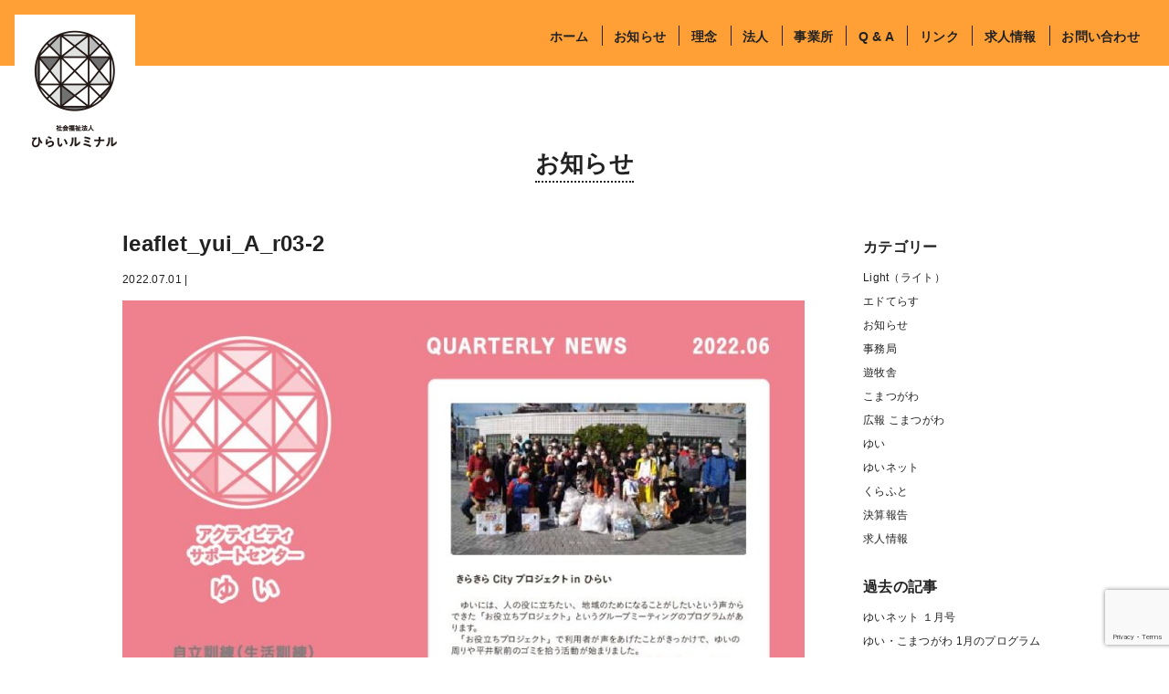

--- FILE ---
content_type: text/html; charset=UTF-8
request_url: https://hirai-luminal.or.jp/info/1377/attachment/leaflet_yui_a_r03-2/
body_size: 10430
content:
<!DOCTYPE html>
<html lang="ja">
<head>
<meta charset="UTF-8">

<meta name="description" content="一人ひとりの自己実現と、誰にとっても暮らしやすい地域づくり">
<meta name="viewport" content="width=device-width">
<link rel="apple-touch-icon" sizes="57x57" href="https://hirai-luminal.or.jp/wp/wp-content/themes/base_wp/_shared/image/favicon.ico/apple-icon-57x57.png">
<link rel="apple-touch-icon" sizes="60x60" href="https://hirai-luminal.or.jp/wp/wp-content/themes/base_wp/_shared/image/favicon.ico/apple-icon-60x60.png">
<link rel="apple-touch-icon" sizes="72x72" href="https://hirai-luminal.or.jp/wp/wp-content/themes/base_wp/_shared/image/favicon.ico/apple-icon-72x72.png">
<link rel="apple-touch-icon" sizes="76x76" href="https://hirai-luminal.or.jp/wp/wp-content/themes/base_wp/_shared/image/favicon.ico/apple-icon-76x76.png">
<link rel="apple-touch-icon" sizes="114x114" href="https://hirai-luminal.or.jp/wp/wp-content/themes/base_wp/_shared/image/favicon.ico/apple-icon-114x114.png">
<link rel="apple-touch-icon" sizes="120x120" href="https://hirai-luminal.or.jp/wp/wp-content/themes/base_wp/_shared/image/favicon.ico/apple-icon-120x120.png">
<link rel="apple-touch-icon" sizes="144x144" href="https://hirai-luminal.or.jp/wp/wp-content/themes/base_wp/_shared/image/favicon.ico/apple-icon-144x144.png">
<link rel="apple-touch-icon" sizes="152x152" href="https://hirai-luminal.or.jp/wp/wp-content/themes/base_wp/_shared/image/favicon.ico/apple-icon-152x152.png">
<link rel="apple-touch-icon" sizes="180x180" href="https://hirai-luminal.or.jp/wp/wp-content/themes/base_wp/_shared/image/favicon.ico/apple-icon-180x180.png">
<link rel="icon" type="image/png" sizes="192x192"  href="https://hirai-luminal.or.jp/wp/wp-content/themes/base_wp/_shared/image/favicon.ico/android-icon-192x192.png">
<link rel="icon" type="image/png" sizes="32x32" href="https://hirai-luminal.or.jp/wp/wp-content/themes/base_wp/_shared/image/favicon.ico/favicon-32x32.png">
<link rel="icon" type="image/png" sizes="96x96" href="https://hirai-luminal.or.jp/wp/wp-content/themes/base_wp/_shared/image/favicon.ico/favicon-96x96.png">
<link rel="icon" type="image/png" sizes="16x16" href="https://hirai-luminal.or.jp/wp/wp-content/themes/base_wp/_shared/image/favicon.ico/favicon-16x16.png">
<link rel="manifest" href="https://hirai-luminal.or.jp/wp/wp-content/themes/base_wp/_shared/image/favicon.ico/manifest.json">
<meta name="msapplication-TileColor" content="#ffffff">
<meta name="msapplication-TileImage" content="https://hirai-luminal.or.jp/wp/wp-content/themes/base_wp/_shared/image/favicon.ico/ms-icon-144x144.png">
<meta name="theme-color" content="#ffffff">
<link rel="stylesheet" type="text/css" href="https://hirai-luminal.or.jp/wp/wp-content/themes/base_wp/_shared/css/reset.css">
<link rel="stylesheet" type="text/css" href="https://maxcdn.bootstrapcdn.com/font-awesome/4.7.0/css/font-awesome.min.css">
<link rel="stylesheet" type="text/css" href="https://hirai-luminal.or.jp/wp/wp-content/themes/base_wp/_shared/css/animate.css">
<link rel="stylesheet" type="text/css" href="https://hirai-luminal.or.jp/wp/wp-content/themes/base_wp/style.css">
<link rel="stylesheet" href="https://cdnjs.cloudflare.com/ajax/libs/drawer/3.2.2/css/drawer.min.css">
<script src="https://ajax.googleapis.com/ajax/libs/jquery/1.12.4/jquery.min.js"></script>
<script type="text/javascript" src="https://hirai-luminal.or.jp/wp/wp-content/themes/base_wp/_shared/js/jquery.easing.1.3.js"></script>
<script src="https://cdnjs.cloudflare.com/ajax/libs/iScroll/5.2.0/iscroll.min.js"></script>
<script src="https://cdnjs.cloudflare.com/ajax/libs/drawer/3.2.2/js/drawer.min.js"></script>
<script type="text/javascript" src="https://hirai-luminal.or.jp/wp/wp-content/themes/base_wp/_shared/js/wow.js"></script>
<script type="text/javascript" src="https://hirai-luminal.or.jp/wp/wp-content/themes/base_wp/_shared/js/jquery.heightLine.js"></script>
<script type="text/javascript" src="https://hirai-luminal.or.jp/wp/wp-content/themes/base_wp/_shared/js/script.js"></script>
<script>
$(function(){
new WOW().init();

$(function(){
	$('.drawer').drawer();

	$(window).load(function(){
	  $('.flow-box > div').heightLine({
	  	minWidth : 768
	  });
	  $('.hl').heightLine({
	  	minWidth : 768
	  });
	  /*$('#hiraitasho .grid').heightLine({
	  	minWidth : 768
	  });*/
	  $('#news-section .box-inner').heightLine({
	  	minWidth : 768
	  });
	});
});
});
</script>
	<style>img:is([sizes="auto" i], [sizes^="auto," i]) { contain-intrinsic-size: 3000px 1500px }</style>
	
		<!-- All in One SEO 4.8.3.2 - aioseo.com -->
		<title>leaflet_yui_A_r03-2 | 社会福祉法人 ひらいルミナル</title>
	<meta name="robots" content="max-image-preview:large" />
	<meta name="author" content="hln_ad2019"/>
	<link rel="canonical" href="https://hirai-luminal.or.jp/info/1377/attachment/leaflet_yui_a_r03-2/" />
	<meta name="generator" content="All in One SEO (AIOSEO) 4.8.3.2" />
		<meta property="og:locale" content="ja_JP" />
		<meta property="og:site_name" content="社会福祉法人 ひらいルミナル" />
		<meta property="og:type" content="article" />
		<meta property="og:title" content="leaflet_yui_A_r03-2 | 社会福祉法人 ひらいルミナル" />
		<meta property="og:url" content="https://hirai-luminal.or.jp/info/1377/attachment/leaflet_yui_a_r03-2/" />
		<meta property="og:image" content="https://hirai-luminal.or.jp/wp/wp-content/uploads/2019/06/ogp.jpg" />
		<meta property="og:image:secure_url" content="https://hirai-luminal.or.jp/wp/wp-content/uploads/2019/06/ogp.jpg" />
		<meta property="og:image:width" content="1200" />
		<meta property="og:image:height" content="630" />
		<meta property="article:published_time" content="2022-07-01T04:54:54+00:00" />
		<meta property="article:modified_time" content="2022-07-01T04:54:54+00:00" />
		<meta name="twitter:card" content="summary" />
		<meta name="twitter:title" content="leaflet_yui_A_r03-2 | 社会福祉法人 ひらいルミナル" />
		<meta name="twitter:image" content="https://hirai-luminal.or.jp/wp/wp-content/uploads/2019/06/ogp.jpg" />
		<script type="application/ld+json" class="aioseo-schema">
			{"@context":"https:\/\/schema.org","@graph":[{"@type":"BreadcrumbList","@id":"https:\/\/hirai-luminal.or.jp\/info\/1377\/attachment\/leaflet_yui_a_r03-2\/#breadcrumblist","itemListElement":[{"@type":"ListItem","@id":"https:\/\/hirai-luminal.or.jp#listItem","position":1,"name":"\u30db\u30fc\u30e0","item":"https:\/\/hirai-luminal.or.jp","nextItem":{"@type":"ListItem","@id":"https:\/\/hirai-luminal.or.jp\/info\/1377\/attachment\/leaflet_yui_a_r03-2\/#listItem","name":"leaflet_yui_A_r03-2"}},{"@type":"ListItem","@id":"https:\/\/hirai-luminal.or.jp\/info\/1377\/attachment\/leaflet_yui_a_r03-2\/#listItem","position":2,"name":"leaflet_yui_A_r03-2","previousItem":{"@type":"ListItem","@id":"https:\/\/hirai-luminal.or.jp#listItem","name":"\u30db\u30fc\u30e0"}}]},{"@type":"ItemPage","@id":"https:\/\/hirai-luminal.or.jp\/info\/1377\/attachment\/leaflet_yui_a_r03-2\/#itempage","url":"https:\/\/hirai-luminal.or.jp\/info\/1377\/attachment\/leaflet_yui_a_r03-2\/","name":"leaflet_yui_A_r03-2 | \u793e\u4f1a\u798f\u7949\u6cd5\u4eba \u3072\u3089\u3044\u30eb\u30df\u30ca\u30eb","inLanguage":"ja","isPartOf":{"@id":"https:\/\/hirai-luminal.or.jp\/#website"},"breadcrumb":{"@id":"https:\/\/hirai-luminal.or.jp\/info\/1377\/attachment\/leaflet_yui_a_r03-2\/#breadcrumblist"},"author":{"@id":"https:\/\/hirai-luminal.or.jp\/author\/hln_ad2019\/#author"},"creator":{"@id":"https:\/\/hirai-luminal.or.jp\/author\/hln_ad2019\/#author"},"datePublished":"2022-07-01T13:54:54+09:00","dateModified":"2022-07-01T13:54:54+09:00"},{"@type":"Organization","@id":"https:\/\/hirai-luminal.or.jp\/#organization","name":"\u793e\u4f1a\u798f\u7949\u6cd5\u4eba \u3072\u3089\u3044\u30eb\u30df\u30ca\u30eb","description":"\u4e00\u4eba\u3072\u3068\u308a\u306e\u81ea\u5df1\u5b9f\u73fe\u3068\u3001\u8ab0\u306b\u3068\u3063\u3066\u3082\u66ae\u3089\u3057\u3084\u3059\u3044\u5730\u57df\u3065\u304f\u308a","url":"https:\/\/hirai-luminal.or.jp\/"},{"@type":"Person","@id":"https:\/\/hirai-luminal.or.jp\/author\/hln_ad2019\/#author","url":"https:\/\/hirai-luminal.or.jp\/author\/hln_ad2019\/","name":"hln_ad2019","image":{"@type":"ImageObject","@id":"https:\/\/hirai-luminal.or.jp\/info\/1377\/attachment\/leaflet_yui_a_r03-2\/#authorImage","url":"https:\/\/secure.gravatar.com\/avatar\/7e4d412fe63abab6788032fff658179b5690279eb243d867275d04dcb284deaf?s=96&d=mm&r=g","width":96,"height":96,"caption":"hln_ad2019"}},{"@type":"WebSite","@id":"https:\/\/hirai-luminal.or.jp\/#website","url":"https:\/\/hirai-luminal.or.jp\/","name":"\u793e\u4f1a\u798f\u7949\u6cd5\u4eba \u3072\u3089\u3044\u30eb\u30df\u30ca\u30eb","description":"\u4e00\u4eba\u3072\u3068\u308a\u306e\u81ea\u5df1\u5b9f\u73fe\u3068\u3001\u8ab0\u306b\u3068\u3063\u3066\u3082\u66ae\u3089\u3057\u3084\u3059\u3044\u5730\u57df\u3065\u304f\u308a","inLanguage":"ja","publisher":{"@id":"https:\/\/hirai-luminal.or.jp\/#organization"}}]}
		</script>
		<!-- All in One SEO -->

<link rel='dns-prefetch' href='//www.googletagmanager.com' />
<script type="text/javascript">
/* <![CDATA[ */
window._wpemojiSettings = {"baseUrl":"https:\/\/s.w.org\/images\/core\/emoji\/16.0.1\/72x72\/","ext":".png","svgUrl":"https:\/\/s.w.org\/images\/core\/emoji\/16.0.1\/svg\/","svgExt":".svg","source":{"concatemoji":"https:\/\/hirai-luminal.or.jp\/wp\/wp-includes\/js\/wp-emoji-release.min.js?ver=6.8.3"}};
/*! This file is auto-generated */
!function(s,n){var o,i,e;function c(e){try{var t={supportTests:e,timestamp:(new Date).valueOf()};sessionStorage.setItem(o,JSON.stringify(t))}catch(e){}}function p(e,t,n){e.clearRect(0,0,e.canvas.width,e.canvas.height),e.fillText(t,0,0);var t=new Uint32Array(e.getImageData(0,0,e.canvas.width,e.canvas.height).data),a=(e.clearRect(0,0,e.canvas.width,e.canvas.height),e.fillText(n,0,0),new Uint32Array(e.getImageData(0,0,e.canvas.width,e.canvas.height).data));return t.every(function(e,t){return e===a[t]})}function u(e,t){e.clearRect(0,0,e.canvas.width,e.canvas.height),e.fillText(t,0,0);for(var n=e.getImageData(16,16,1,1),a=0;a<n.data.length;a++)if(0!==n.data[a])return!1;return!0}function f(e,t,n,a){switch(t){case"flag":return n(e,"\ud83c\udff3\ufe0f\u200d\u26a7\ufe0f","\ud83c\udff3\ufe0f\u200b\u26a7\ufe0f")?!1:!n(e,"\ud83c\udde8\ud83c\uddf6","\ud83c\udde8\u200b\ud83c\uddf6")&&!n(e,"\ud83c\udff4\udb40\udc67\udb40\udc62\udb40\udc65\udb40\udc6e\udb40\udc67\udb40\udc7f","\ud83c\udff4\u200b\udb40\udc67\u200b\udb40\udc62\u200b\udb40\udc65\u200b\udb40\udc6e\u200b\udb40\udc67\u200b\udb40\udc7f");case"emoji":return!a(e,"\ud83e\udedf")}return!1}function g(e,t,n,a){var r="undefined"!=typeof WorkerGlobalScope&&self instanceof WorkerGlobalScope?new OffscreenCanvas(300,150):s.createElement("canvas"),o=r.getContext("2d",{willReadFrequently:!0}),i=(o.textBaseline="top",o.font="600 32px Arial",{});return e.forEach(function(e){i[e]=t(o,e,n,a)}),i}function t(e){var t=s.createElement("script");t.src=e,t.defer=!0,s.head.appendChild(t)}"undefined"!=typeof Promise&&(o="wpEmojiSettingsSupports",i=["flag","emoji"],n.supports={everything:!0,everythingExceptFlag:!0},e=new Promise(function(e){s.addEventListener("DOMContentLoaded",e,{once:!0})}),new Promise(function(t){var n=function(){try{var e=JSON.parse(sessionStorage.getItem(o));if("object"==typeof e&&"number"==typeof e.timestamp&&(new Date).valueOf()<e.timestamp+604800&&"object"==typeof e.supportTests)return e.supportTests}catch(e){}return null}();if(!n){if("undefined"!=typeof Worker&&"undefined"!=typeof OffscreenCanvas&&"undefined"!=typeof URL&&URL.createObjectURL&&"undefined"!=typeof Blob)try{var e="postMessage("+g.toString()+"("+[JSON.stringify(i),f.toString(),p.toString(),u.toString()].join(",")+"));",a=new Blob([e],{type:"text/javascript"}),r=new Worker(URL.createObjectURL(a),{name:"wpTestEmojiSupports"});return void(r.onmessage=function(e){c(n=e.data),r.terminate(),t(n)})}catch(e){}c(n=g(i,f,p,u))}t(n)}).then(function(e){for(var t in e)n.supports[t]=e[t],n.supports.everything=n.supports.everything&&n.supports[t],"flag"!==t&&(n.supports.everythingExceptFlag=n.supports.everythingExceptFlag&&n.supports[t]);n.supports.everythingExceptFlag=n.supports.everythingExceptFlag&&!n.supports.flag,n.DOMReady=!1,n.readyCallback=function(){n.DOMReady=!0}}).then(function(){return e}).then(function(){var e;n.supports.everything||(n.readyCallback(),(e=n.source||{}).concatemoji?t(e.concatemoji):e.wpemoji&&e.twemoji&&(t(e.twemoji),t(e.wpemoji)))}))}((window,document),window._wpemojiSettings);
/* ]]> */
</script>
<style id='wp-emoji-styles-inline-css' type='text/css'>

	img.wp-smiley, img.emoji {
		display: inline !important;
		border: none !important;
		box-shadow: none !important;
		height: 1em !important;
		width: 1em !important;
		margin: 0 0.07em !important;
		vertical-align: -0.1em !important;
		background: none !important;
		padding: 0 !important;
	}
</style>
<link rel='stylesheet' id='wp-block-library-css' href='https://hirai-luminal.or.jp/wp/wp-includes/css/dist/block-library/style.min.css?ver=6.8.3' type='text/css' media='all' />
<style id='classic-theme-styles-inline-css' type='text/css'>
/*! This file is auto-generated */
.wp-block-button__link{color:#fff;background-color:#32373c;border-radius:9999px;box-shadow:none;text-decoration:none;padding:calc(.667em + 2px) calc(1.333em + 2px);font-size:1.125em}.wp-block-file__button{background:#32373c;color:#fff;text-decoration:none}
</style>
<style id='pdfemb-pdf-embedder-viewer-style-inline-css' type='text/css'>
.wp-block-pdfemb-pdf-embedder-viewer{max-width:none}

</style>
<style id='global-styles-inline-css' type='text/css'>
:root{--wp--preset--aspect-ratio--square: 1;--wp--preset--aspect-ratio--4-3: 4/3;--wp--preset--aspect-ratio--3-4: 3/4;--wp--preset--aspect-ratio--3-2: 3/2;--wp--preset--aspect-ratio--2-3: 2/3;--wp--preset--aspect-ratio--16-9: 16/9;--wp--preset--aspect-ratio--9-16: 9/16;--wp--preset--color--black: #000000;--wp--preset--color--cyan-bluish-gray: #abb8c3;--wp--preset--color--white: #ffffff;--wp--preset--color--pale-pink: #f78da7;--wp--preset--color--vivid-red: #cf2e2e;--wp--preset--color--luminous-vivid-orange: #ff6900;--wp--preset--color--luminous-vivid-amber: #fcb900;--wp--preset--color--light-green-cyan: #7bdcb5;--wp--preset--color--vivid-green-cyan: #00d084;--wp--preset--color--pale-cyan-blue: #8ed1fc;--wp--preset--color--vivid-cyan-blue: #0693e3;--wp--preset--color--vivid-purple: #9b51e0;--wp--preset--gradient--vivid-cyan-blue-to-vivid-purple: linear-gradient(135deg,rgba(6,147,227,1) 0%,rgb(155,81,224) 100%);--wp--preset--gradient--light-green-cyan-to-vivid-green-cyan: linear-gradient(135deg,rgb(122,220,180) 0%,rgb(0,208,130) 100%);--wp--preset--gradient--luminous-vivid-amber-to-luminous-vivid-orange: linear-gradient(135deg,rgba(252,185,0,1) 0%,rgba(255,105,0,1) 100%);--wp--preset--gradient--luminous-vivid-orange-to-vivid-red: linear-gradient(135deg,rgba(255,105,0,1) 0%,rgb(207,46,46) 100%);--wp--preset--gradient--very-light-gray-to-cyan-bluish-gray: linear-gradient(135deg,rgb(238,238,238) 0%,rgb(169,184,195) 100%);--wp--preset--gradient--cool-to-warm-spectrum: linear-gradient(135deg,rgb(74,234,220) 0%,rgb(151,120,209) 20%,rgb(207,42,186) 40%,rgb(238,44,130) 60%,rgb(251,105,98) 80%,rgb(254,248,76) 100%);--wp--preset--gradient--blush-light-purple: linear-gradient(135deg,rgb(255,206,236) 0%,rgb(152,150,240) 100%);--wp--preset--gradient--blush-bordeaux: linear-gradient(135deg,rgb(254,205,165) 0%,rgb(254,45,45) 50%,rgb(107,0,62) 100%);--wp--preset--gradient--luminous-dusk: linear-gradient(135deg,rgb(255,203,112) 0%,rgb(199,81,192) 50%,rgb(65,88,208) 100%);--wp--preset--gradient--pale-ocean: linear-gradient(135deg,rgb(255,245,203) 0%,rgb(182,227,212) 50%,rgb(51,167,181) 100%);--wp--preset--gradient--electric-grass: linear-gradient(135deg,rgb(202,248,128) 0%,rgb(113,206,126) 100%);--wp--preset--gradient--midnight: linear-gradient(135deg,rgb(2,3,129) 0%,rgb(40,116,252) 100%);--wp--preset--font-size--small: 13px;--wp--preset--font-size--medium: 20px;--wp--preset--font-size--large: 36px;--wp--preset--font-size--x-large: 42px;--wp--preset--spacing--20: 0.44rem;--wp--preset--spacing--30: 0.67rem;--wp--preset--spacing--40: 1rem;--wp--preset--spacing--50: 1.5rem;--wp--preset--spacing--60: 2.25rem;--wp--preset--spacing--70: 3.38rem;--wp--preset--spacing--80: 5.06rem;--wp--preset--shadow--natural: 6px 6px 9px rgba(0, 0, 0, 0.2);--wp--preset--shadow--deep: 12px 12px 50px rgba(0, 0, 0, 0.4);--wp--preset--shadow--sharp: 6px 6px 0px rgba(0, 0, 0, 0.2);--wp--preset--shadow--outlined: 6px 6px 0px -3px rgba(255, 255, 255, 1), 6px 6px rgba(0, 0, 0, 1);--wp--preset--shadow--crisp: 6px 6px 0px rgba(0, 0, 0, 1);}:where(.is-layout-flex){gap: 0.5em;}:where(.is-layout-grid){gap: 0.5em;}body .is-layout-flex{display: flex;}.is-layout-flex{flex-wrap: wrap;align-items: center;}.is-layout-flex > :is(*, div){margin: 0;}body .is-layout-grid{display: grid;}.is-layout-grid > :is(*, div){margin: 0;}:where(.wp-block-columns.is-layout-flex){gap: 2em;}:where(.wp-block-columns.is-layout-grid){gap: 2em;}:where(.wp-block-post-template.is-layout-flex){gap: 1.25em;}:where(.wp-block-post-template.is-layout-grid){gap: 1.25em;}.has-black-color{color: var(--wp--preset--color--black) !important;}.has-cyan-bluish-gray-color{color: var(--wp--preset--color--cyan-bluish-gray) !important;}.has-white-color{color: var(--wp--preset--color--white) !important;}.has-pale-pink-color{color: var(--wp--preset--color--pale-pink) !important;}.has-vivid-red-color{color: var(--wp--preset--color--vivid-red) !important;}.has-luminous-vivid-orange-color{color: var(--wp--preset--color--luminous-vivid-orange) !important;}.has-luminous-vivid-amber-color{color: var(--wp--preset--color--luminous-vivid-amber) !important;}.has-light-green-cyan-color{color: var(--wp--preset--color--light-green-cyan) !important;}.has-vivid-green-cyan-color{color: var(--wp--preset--color--vivid-green-cyan) !important;}.has-pale-cyan-blue-color{color: var(--wp--preset--color--pale-cyan-blue) !important;}.has-vivid-cyan-blue-color{color: var(--wp--preset--color--vivid-cyan-blue) !important;}.has-vivid-purple-color{color: var(--wp--preset--color--vivid-purple) !important;}.has-black-background-color{background-color: var(--wp--preset--color--black) !important;}.has-cyan-bluish-gray-background-color{background-color: var(--wp--preset--color--cyan-bluish-gray) !important;}.has-white-background-color{background-color: var(--wp--preset--color--white) !important;}.has-pale-pink-background-color{background-color: var(--wp--preset--color--pale-pink) !important;}.has-vivid-red-background-color{background-color: var(--wp--preset--color--vivid-red) !important;}.has-luminous-vivid-orange-background-color{background-color: var(--wp--preset--color--luminous-vivid-orange) !important;}.has-luminous-vivid-amber-background-color{background-color: var(--wp--preset--color--luminous-vivid-amber) !important;}.has-light-green-cyan-background-color{background-color: var(--wp--preset--color--light-green-cyan) !important;}.has-vivid-green-cyan-background-color{background-color: var(--wp--preset--color--vivid-green-cyan) !important;}.has-pale-cyan-blue-background-color{background-color: var(--wp--preset--color--pale-cyan-blue) !important;}.has-vivid-cyan-blue-background-color{background-color: var(--wp--preset--color--vivid-cyan-blue) !important;}.has-vivid-purple-background-color{background-color: var(--wp--preset--color--vivid-purple) !important;}.has-black-border-color{border-color: var(--wp--preset--color--black) !important;}.has-cyan-bluish-gray-border-color{border-color: var(--wp--preset--color--cyan-bluish-gray) !important;}.has-white-border-color{border-color: var(--wp--preset--color--white) !important;}.has-pale-pink-border-color{border-color: var(--wp--preset--color--pale-pink) !important;}.has-vivid-red-border-color{border-color: var(--wp--preset--color--vivid-red) !important;}.has-luminous-vivid-orange-border-color{border-color: var(--wp--preset--color--luminous-vivid-orange) !important;}.has-luminous-vivid-amber-border-color{border-color: var(--wp--preset--color--luminous-vivid-amber) !important;}.has-light-green-cyan-border-color{border-color: var(--wp--preset--color--light-green-cyan) !important;}.has-vivid-green-cyan-border-color{border-color: var(--wp--preset--color--vivid-green-cyan) !important;}.has-pale-cyan-blue-border-color{border-color: var(--wp--preset--color--pale-cyan-blue) !important;}.has-vivid-cyan-blue-border-color{border-color: var(--wp--preset--color--vivid-cyan-blue) !important;}.has-vivid-purple-border-color{border-color: var(--wp--preset--color--vivid-purple) !important;}.has-vivid-cyan-blue-to-vivid-purple-gradient-background{background: var(--wp--preset--gradient--vivid-cyan-blue-to-vivid-purple) !important;}.has-light-green-cyan-to-vivid-green-cyan-gradient-background{background: var(--wp--preset--gradient--light-green-cyan-to-vivid-green-cyan) !important;}.has-luminous-vivid-amber-to-luminous-vivid-orange-gradient-background{background: var(--wp--preset--gradient--luminous-vivid-amber-to-luminous-vivid-orange) !important;}.has-luminous-vivid-orange-to-vivid-red-gradient-background{background: var(--wp--preset--gradient--luminous-vivid-orange-to-vivid-red) !important;}.has-very-light-gray-to-cyan-bluish-gray-gradient-background{background: var(--wp--preset--gradient--very-light-gray-to-cyan-bluish-gray) !important;}.has-cool-to-warm-spectrum-gradient-background{background: var(--wp--preset--gradient--cool-to-warm-spectrum) !important;}.has-blush-light-purple-gradient-background{background: var(--wp--preset--gradient--blush-light-purple) !important;}.has-blush-bordeaux-gradient-background{background: var(--wp--preset--gradient--blush-bordeaux) !important;}.has-luminous-dusk-gradient-background{background: var(--wp--preset--gradient--luminous-dusk) !important;}.has-pale-ocean-gradient-background{background: var(--wp--preset--gradient--pale-ocean) !important;}.has-electric-grass-gradient-background{background: var(--wp--preset--gradient--electric-grass) !important;}.has-midnight-gradient-background{background: var(--wp--preset--gradient--midnight) !important;}.has-small-font-size{font-size: var(--wp--preset--font-size--small) !important;}.has-medium-font-size{font-size: var(--wp--preset--font-size--medium) !important;}.has-large-font-size{font-size: var(--wp--preset--font-size--large) !important;}.has-x-large-font-size{font-size: var(--wp--preset--font-size--x-large) !important;}
:where(.wp-block-post-template.is-layout-flex){gap: 1.25em;}:where(.wp-block-post-template.is-layout-grid){gap: 1.25em;}
:where(.wp-block-columns.is-layout-flex){gap: 2em;}:where(.wp-block-columns.is-layout-grid){gap: 2em;}
:root :where(.wp-block-pullquote){font-size: 1.5em;line-height: 1.6;}
</style>
<link rel='stylesheet' id='contact-form-7-css' href='https://hirai-luminal.or.jp/wp/wp-content/plugins/contact-form-7/includes/css/styles.css?ver=6.0.6' type='text/css' media='all' />
<link rel='stylesheet' id='msl-main-css' href='https://hirai-luminal.or.jp/wp/wp-content/plugins/master-slider/public/assets/css/masterslider.main.css?ver=3.10.9' type='text/css' media='all' />
<link rel='stylesheet' id='msl-custom-css' href='https://hirai-luminal.or.jp/wp/wp-content/uploads/master-slider/custom.css?ver=9.5' type='text/css' media='all' />

<!-- Site Kit によって追加された Google タグ（gtag.js）スニペット -->
<!-- Google アナリティクス スニペット (Site Kit が追加) -->
<script type="text/javascript" src="https://www.googletagmanager.com/gtag/js?id=GT-TWMGWM7V" id="google_gtagjs-js" async></script>
<script type="text/javascript" id="google_gtagjs-js-after">
/* <![CDATA[ */
window.dataLayer = window.dataLayer || [];function gtag(){dataLayer.push(arguments);}
gtag("set","linker",{"domains":["hirai-luminal.or.jp"]});
gtag("js", new Date());
gtag("set", "developer_id.dZTNiMT", true);
gtag("config", "GT-TWMGWM7V");
 window._googlesitekit = window._googlesitekit || {}; window._googlesitekit.throttledEvents = []; window._googlesitekit.gtagEvent = (name, data) => { var key = JSON.stringify( { name, data } ); if ( !! window._googlesitekit.throttledEvents[ key ] ) { return; } window._googlesitekit.throttledEvents[ key ] = true; setTimeout( () => { delete window._googlesitekit.throttledEvents[ key ]; }, 5 ); gtag( "event", name, { ...data, event_source: "site-kit" } ); }; 
/* ]]> */
</script>
<link rel="https://api.w.org/" href="https://hirai-luminal.or.jp/wp-json/" /><link rel="alternate" title="JSON" type="application/json" href="https://hirai-luminal.or.jp/wp-json/wp/v2/media/1397" /><link rel="EditURI" type="application/rsd+xml" title="RSD" href="https://hirai-luminal.or.jp/wp/xmlrpc.php?rsd" />
<meta name="generator" content="WordPress 6.8.3" />
<link rel='shortlink' href='https://hirai-luminal.or.jp/?p=1397' />
<link rel="alternate" title="oEmbed (JSON)" type="application/json+oembed" href="https://hirai-luminal.or.jp/wp-json/oembed/1.0/embed?url=https%3A%2F%2Fhirai-luminal.or.jp%2Finfo%2F1377%2Fattachment%2Fleaflet_yui_a_r03-2%2F" />
<link rel="alternate" title="oEmbed (XML)" type="text/xml+oembed" href="https://hirai-luminal.or.jp/wp-json/oembed/1.0/embed?url=https%3A%2F%2Fhirai-luminal.or.jp%2Finfo%2F1377%2Fattachment%2Fleaflet_yui_a_r03-2%2F&#038;format=xml" />
<meta name="generator" content="Site Kit by Google 1.171.0" /><script>var ms_grabbing_curosr = 'https://hirai-luminal.or.jp/wp/wp-content/plugins/master-slider/public/assets/css/common/grabbing.cur', ms_grab_curosr = 'https://hirai-luminal.or.jp/wp/wp-content/plugins/master-slider/public/assets/css/common/grab.cur';</script>
<meta name="generator" content="MasterSlider 3.10.9 - Responsive Touch Image Slider | avt.li/msf" />
<noscript><style>.lazyload[data-src]{display:none !important;}</style></noscript><style>.lazyload{background-image:none !important;}.lazyload:before{background-image:none !important;}</style></head>
<body class="attachment wp-singular attachment-template-default single single-attachment postid-1397 attachmentid-1397 attachment-pdf wp-theme-base_wp drawer drawer--right wow fadeIn _masterslider _ms_version_3.10.9"   id="leaflet_yui_a_r03-2" >
<div class="fade"></div>
<div id="wrapper">
	<div id="header"></div>
	<h1 id="id">
		<a href="https://hirai-luminal.or.jp">
			<img src="[data-uri]" alt="社会福祉法人 ひらいルミナル" class="img-responsive lazyload" data-src="https://hirai-luminal.or.jp/wp/wp-content/themes/base_wp/_shared/image/logo00.png" decoding="async" data-eio-rwidth="400" data-eio-rheight="544"><noscript><img src="https://hirai-luminal.or.jp/wp/wp-content/themes/base_wp/_shared/image/logo00.png" alt="社会福祉法人 ひらいルミナル" class="img-responsive" data-eio="l"></noscript>
		</a>
	</h1>

	<menu class="visible-pc02">
		<div class="menu-menu-container"><ul id="menu-menu" class="menu"><li id="menu-item-30" class="menu-item menu-item-type-post_type menu-item-object-page menu-item-home menu-item-30"><a href="https://hirai-luminal.or.jp/">ホーム</a></li>
<li id="menu-item-32" class="menu-item menu-item-type-post_type menu-item-object-page current_page_parent menu-item-32"><a href="https://hirai-luminal.or.jp/news/">お知らせ</a></li>
<li id="menu-item-57" class="menu-item menu-item-type-post_type menu-item-object-page menu-item-57"><a href="https://hirai-luminal.or.jp/policy/">理念</a></li>
<li id="menu-item-33" class="menu-item menu-item-type-post_type menu-item-object-page menu-item-33"><a href="https://hirai-luminal.or.jp/about/">法人</a></li>
<li id="menu-item-46" class="menu-item menu-item-type-post_type menu-item-object-page menu-item-46"><a href="https://hirai-luminal.or.jp/office/">事業所</a></li>
<li id="menu-item-815" class="menu-item menu-item-type-post_type menu-item-object-page menu-item-815"><a href="https://hirai-luminal.or.jp/faq/">Q &#038; A</a></li>
<li id="menu-item-816" class="menu-item menu-item-type-post_type menu-item-object-page menu-item-816"><a href="https://hirai-luminal.or.jp/link/">リンク</a></li>
<li id="menu-item-35" class="menu-item menu-item-type-post_type menu-item-object-page menu-item-35"><a href="https://hirai-luminal.or.jp/recruit-2-2/">求人情報</a></li>
<li id="menu-item-37" class="menu-item menu-item-type-post_type menu-item-object-page menu-item-37"><a href="https://hirai-luminal.or.jp/contact/">お問い合わせ</a></li>
</ul></div>	</menu>

	<span id="menu-title" class="hidden-pc02">MENU</span>
	<div id="nav-menu" class="hidden-pc02">
		<button type="button" class="drawer-toggle drawer-hamburger">
		<span class="sr-only">toggle navigation</span>
		<span class="drawer-hamburger-icon"></span>
		</button>
		<nav class="drawer-nav" role="navigation">
			<div class="menu-menu-container"><ul id="menu-menu-1" class="menu"><li class="menu-item menu-item-type-post_type menu-item-object-page menu-item-home menu-item-30"><a href="https://hirai-luminal.or.jp/">ホーム</a></li>
<li class="menu-item menu-item-type-post_type menu-item-object-page current_page_parent menu-item-32"><a href="https://hirai-luminal.or.jp/news/">お知らせ</a></li>
<li class="menu-item menu-item-type-post_type menu-item-object-page menu-item-57"><a href="https://hirai-luminal.or.jp/policy/">理念</a></li>
<li class="menu-item menu-item-type-post_type menu-item-object-page menu-item-33"><a href="https://hirai-luminal.or.jp/about/">法人</a></li>
<li class="menu-item menu-item-type-post_type menu-item-object-page menu-item-46"><a href="https://hirai-luminal.or.jp/office/">事業所</a></li>
<li class="menu-item menu-item-type-post_type menu-item-object-page menu-item-815"><a href="https://hirai-luminal.or.jp/faq/">Q &#038; A</a></li>
<li class="menu-item menu-item-type-post_type menu-item-object-page menu-item-816"><a href="https://hirai-luminal.or.jp/link/">リンク</a></li>
<li class="menu-item menu-item-type-post_type menu-item-object-page menu-item-35"><a href="https://hirai-luminal.or.jp/recruit-2-2/">求人情報</a></li>
<li class="menu-item menu-item-type-post_type menu-item-object-page menu-item-37"><a href="https://hirai-luminal.or.jp/contact/">お問い合わせ</a></li>
</ul></div>			<div id="sns">
				<ul>
					<li><a href="https://www.facebook.com/healightnet/" target="_blank"><i class="fa fa-facebook"></i></a></li>
					<li><a href="mailto:info@healight-net.or.jp" target="_blank"><i class="fa fa-envelope-o"></i></a></li>
					<li><a href="tel:03-6661-3434" target="_blank"><i class="fa fa-phone"></i></a></li>
				</ul>
			</div>
		</nav>
	</div>
	<main role="main">	<div class="container" id="content">
		<div class="row">
			<div class="grid" id="heading">
				<h2 class="text-center"><span><a href="https://hirai-luminal.or.jp/news">お知らせ</a></span></h2>
			</div>
			<div class="grid grid-9">
								<div class="grid">
					<h2>leaflet_yui_A_r03-2</h2>
					<p class="post-meta"><span class="post-date">2022.07.01</span> | </p>
					<div class="">
						<p class="attachment"><a href='https://hirai-luminal.or.jp/wp/wp-content/uploads/2022/07/leaflet_yui_A_r03-2.pdf'><img fetchpriority="high" decoding="async" width="900" height="900" src="https://hirai-luminal.or.jp/wp/wp-content/uploads/2022/07/leaflet_yui_A_r03-2-pdf-900x900.jpg" class="attachment-medium size-medium" alt="" /></a></p>
					</div>
				</div>
				
				<div class="" id="page-nav">
					<div class="grid grid-sp-6">
						&laquo; <a href="https://hirai-luminal.or.jp/info/1377/" rel="prev">ひらいルミナル 2022年広報誌</a>&nbsp;
					</div>
					<div class="grid grid-sp-6">
						&nbsp;					</div>
				</div>
			</div>
			<div class="grid grid-3" id="side">
				<div class="section" id="menu-category">
	<h4>カテゴリー</h4>
	<ul>
			<li class="cat-item cat-item-54"><a href="https://hirai-luminal.or.jp/category/light%ef%bc%88%e3%83%a9%e3%82%a4%e3%83%88%ef%bc%89/">Light（ライト）</a>
</li>
	<li class="cat-item cat-item-53"><a href="https://hirai-luminal.or.jp/category/%e3%82%a8%e3%83%89%e3%81%a6%e3%82%89%e3%81%99/">エドてらす</a>
</li>
	<li class="cat-item cat-item-1"><a href="https://hirai-luminal.or.jp/category/info/">お知らせ</a>
</li>
	<li class="cat-item cat-item-38"><a href="https://hirai-luminal.or.jp/category/office/">事務局</a>
</li>
	<li class="cat-item cat-item-3"><a href="https://hirai-luminal.or.jp/category/yuboku/">遊牧舎</a>
</li>
	<li class="cat-item cat-item-4"><a href="https://hirai-luminal.or.jp/category/komatsugawa/">こまつがわ</a>
</li>
	<li class="cat-item cat-item-51"><a href="https://hirai-luminal.or.jp/category/%e5%ba%83%e5%a0%b1-%e3%81%93%e3%81%be%e3%81%a4%e3%81%8c%e3%82%8f/">広報 こまつがわ</a>
</li>
	<li class="cat-item cat-item-41"><a href="https://hirai-luminal.or.jp/category/yui/">ゆい</a>
</li>
	<li class="cat-item cat-item-44"><a href="https://hirai-luminal.or.jp/category/yuinet/">ゆいネット</a>
</li>
	<li class="cat-item cat-item-42"><a href="https://hirai-luminal.or.jp/category/craft/">くらふと</a>
</li>
	<li class="cat-item cat-item-6"><a href="https://hirai-luminal.or.jp/category/accounting/">決算報告</a>
</li>
	<li class="cat-item cat-item-5"><a href="https://hirai-luminal.or.jp/category/recruit/">求人情報</a>
</li>
	</ul>
</div>

<div class="section">
	<h4>過去の記事</h4>
	<ul class="entry">
		    <li><a href="https://hirai-luminal.or.jp/info/3106/">ゆいネット １月号</a></li>
		    <li><a href="https://hirai-luminal.or.jp/info/2872/">ゆい・こまつがわ 1月のプログラム</a></li>
		    <li><a href="https://hirai-luminal.or.jp/info/1997/">求人情報更新</a></li>
		    <li><a href="https://hirai-luminal.or.jp/info/3075/">ゆいネット 12月号</a></li>
		    <li><a href="https://hirai-luminal.or.jp/info/3043/">ゆいネット 11月号</a></li>
		    <li><a href="https://hirai-luminal.or.jp/info/3022/">ＪＫＡ補助車両購入のお知らせ</a></li>
			</ul>
</div>			</div>
		</div>
	</div>
<div id="footer">
<div class="container">
	<div class="row">
		<div class="grid grid-8">
			<h1><a href="https://hirai-luminal.or.jp">社会福祉法人 ひらいルミナル</a></h1>
			<p id="address"><a href="https://goo.gl/maps/aJgFEwqwqBaJR3oGA">〒134-0091
東京都江戸川区船堀 1-4-10 第二乙女屋マンション 702 <i class="fa fa-external-link"></i></a><br>
TEL : 03-6661-3434 FAX : 03-6661-3435 <br>
E-mail : <script type="text/javascript">
 var name = "info";
 var domain = "hirai-luminal.or.jp";
 document.write('<a href=\"mai'+'lto:'+name);
 document.write('&#64;'+domain+'\">');
 document.write(name+'@'+domain+'</a>');
</script></p>
		</div>
		<div class="grid grid-4" id="sns">
			<ul>
				<li><a href="https://www.facebook.com/healightnet/" target="_blank"><i class="fa fa-facebook"></i></a></li>
				<li><a href="https://www.instagram.com/healight_luminal/" target="_blank"><i class="fa fa-instagram"></i></a></li>
				<li>
					<script type="text/javascript">
 var name = "info";
 var domain = "hirai-luminal.or.jp";
 document.write('<a href=\"mai'+'lto:'+name);
 document.write('&#64;'+domain+'\">');
 document.write('<i class="fa fa-envelope-o"></i>'+'</a>');
</script></li>
				<li><a href="tel:03-6661-3434" target="_blank"><i class="fa fa-phone"></i></a></li>
			</ul>
			<p id="phone"><a href="tel:03-6661-3434">Tel: 03-6661-3434</a><br>事務局 受付時間 9:00-18:00（土・日・祝除く）</p>
		</div>
	</div>
	<div class="row">
		<div class="grid grid-6 hidden-pc" id="footer-nav">
			<ul>
				<li><a href="https://hirai-luminal.or.jp/privacy-policy">プライバシーポリシー</a></li>
				<li> | </li>
				<li><a href="https://hirai-luminal.or.jp/site-map">サイトマップ</a></li>
			</ul>
		</div>
		<div class="grid grid-6">
			<p id="copyright">Copyright 社会福祉法人 ひらいルミナル All Rights Reserved.</p>
		</div>
		<div class="grid grid-6 visible-pc" id="footer-nav">
			<ul>
				<li><a href="https://hirai-luminal.or.jp/privacy-policy">プライバシーポリシー</a></li>
				<li> | </li>
				<li><a href="https://hirai-luminal.or.jp/site-map">サイトマップ</a></li>
			</ul>
		</div>
	</div>
</div>
</div>
</body>
<script type="speculationrules">
{"prefetch":[{"source":"document","where":{"and":[{"href_matches":"\/*"},{"not":{"href_matches":["\/wp\/wp-*.php","\/wp\/wp-admin\/*","\/wp\/wp-content\/uploads\/*","\/wp\/wp-content\/*","\/wp\/wp-content\/plugins\/*","\/wp\/wp-content\/themes\/base_wp\/*","\/*\\?(.+)"]}},{"not":{"selector_matches":"a[rel~=\"nofollow\"]"}},{"not":{"selector_matches":".no-prefetch, .no-prefetch a"}}]},"eagerness":"conservative"}]}
</script>
<script type="text/javascript" id="eio-lazy-load-js-before">
/* <![CDATA[ */
var eio_lazy_vars = {"exactdn_domain":"","skip_autoscale":0,"threshold":0,"use_dpr":1};
/* ]]> */
</script>
<script type="text/javascript" src="https://hirai-luminal.or.jp/wp/wp-content/plugins/ewww-image-optimizer/includes/lazysizes.min.js?ver=814" id="eio-lazy-load-js" async="async" data-wp-strategy="async"></script>
<script type="text/javascript" src="https://hirai-luminal.or.jp/wp/wp-includes/js/dist/hooks.min.js?ver=4d63a3d491d11ffd8ac6" id="wp-hooks-js"></script>
<script type="text/javascript" src="https://hirai-luminal.or.jp/wp/wp-includes/js/dist/i18n.min.js?ver=5e580eb46a90c2b997e6" id="wp-i18n-js"></script>
<script type="text/javascript" id="wp-i18n-js-after">
/* <![CDATA[ */
wp.i18n.setLocaleData( { 'text direction\u0004ltr': [ 'ltr' ] } );
/* ]]> */
</script>
<script type="text/javascript" src="https://hirai-luminal.or.jp/wp/wp-content/plugins/contact-form-7/includes/swv/js/index.js?ver=6.0.6" id="swv-js"></script>
<script type="text/javascript" id="contact-form-7-js-translations">
/* <![CDATA[ */
( function( domain, translations ) {
	var localeData = translations.locale_data[ domain ] || translations.locale_data.messages;
	localeData[""].domain = domain;
	wp.i18n.setLocaleData( localeData, domain );
} )( "contact-form-7", {"translation-revision-date":"2025-04-11 06:42:50+0000","generator":"GlotPress\/4.0.1","domain":"messages","locale_data":{"messages":{"":{"domain":"messages","plural-forms":"nplurals=1; plural=0;","lang":"ja_JP"},"This contact form is placed in the wrong place.":["\u3053\u306e\u30b3\u30f3\u30bf\u30af\u30c8\u30d5\u30a9\u30fc\u30e0\u306f\u9593\u9055\u3063\u305f\u4f4d\u7f6e\u306b\u7f6e\u304b\u308c\u3066\u3044\u307e\u3059\u3002"],"Error:":["\u30a8\u30e9\u30fc:"]}},"comment":{"reference":"includes\/js\/index.js"}} );
/* ]]> */
</script>
<script type="text/javascript" id="contact-form-7-js-before">
/* <![CDATA[ */
var wpcf7 = {
    "api": {
        "root": "https:\/\/hirai-luminal.or.jp\/wp-json\/",
        "namespace": "contact-form-7\/v1"
    }
};
/* ]]> */
</script>
<script type="text/javascript" src="https://hirai-luminal.or.jp/wp/wp-content/plugins/contact-form-7/includes/js/index.js?ver=6.0.6" id="contact-form-7-js"></script>
<script type="text/javascript" src="https://www.google.com/recaptcha/api.js?render=6LfZixwrAAAAAOLENZxdF3yn9NQk0UFEjBsEGI5c&amp;ver=3.0" id="google-recaptcha-js"></script>
<script type="text/javascript" src="https://hirai-luminal.or.jp/wp/wp-includes/js/dist/vendor/wp-polyfill.min.js?ver=3.15.0" id="wp-polyfill-js"></script>
<script type="text/javascript" id="wpcf7-recaptcha-js-before">
/* <![CDATA[ */
var wpcf7_recaptcha = {
    "sitekey": "6LfZixwrAAAAAOLENZxdF3yn9NQk0UFEjBsEGI5c",
    "actions": {
        "homepage": "homepage",
        "contactform": "contactform"
    }
};
/* ]]> */
</script>
<script type="text/javascript" src="https://hirai-luminal.or.jp/wp/wp-content/plugins/contact-form-7/modules/recaptcha/index.js?ver=6.0.6" id="wpcf7-recaptcha-js"></script>
<script type="text/javascript" src="https://hirai-luminal.or.jp/wp/wp-content/plugins/google-site-kit/dist/assets/js/googlesitekit-events-provider-contact-form-7-40476021fb6e59177033.js" id="googlesitekit-events-provider-contact-form-7-js" defer></script>
</html>

--- FILE ---
content_type: text/html; charset=utf-8
request_url: https://www.google.com/recaptcha/api2/anchor?ar=1&k=6LfZixwrAAAAAOLENZxdF3yn9NQk0UFEjBsEGI5c&co=aHR0cHM6Ly9oaXJhaS1sdW1pbmFsLm9yLmpwOjQ0Mw..&hl=en&v=N67nZn4AqZkNcbeMu4prBgzg&size=invisible&anchor-ms=20000&execute-ms=30000&cb=vgz5jaehavwj
body_size: 48818
content:
<!DOCTYPE HTML><html dir="ltr" lang="en"><head><meta http-equiv="Content-Type" content="text/html; charset=UTF-8">
<meta http-equiv="X-UA-Compatible" content="IE=edge">
<title>reCAPTCHA</title>
<style type="text/css">
/* cyrillic-ext */
@font-face {
  font-family: 'Roboto';
  font-style: normal;
  font-weight: 400;
  font-stretch: 100%;
  src: url(//fonts.gstatic.com/s/roboto/v48/KFO7CnqEu92Fr1ME7kSn66aGLdTylUAMa3GUBHMdazTgWw.woff2) format('woff2');
  unicode-range: U+0460-052F, U+1C80-1C8A, U+20B4, U+2DE0-2DFF, U+A640-A69F, U+FE2E-FE2F;
}
/* cyrillic */
@font-face {
  font-family: 'Roboto';
  font-style: normal;
  font-weight: 400;
  font-stretch: 100%;
  src: url(//fonts.gstatic.com/s/roboto/v48/KFO7CnqEu92Fr1ME7kSn66aGLdTylUAMa3iUBHMdazTgWw.woff2) format('woff2');
  unicode-range: U+0301, U+0400-045F, U+0490-0491, U+04B0-04B1, U+2116;
}
/* greek-ext */
@font-face {
  font-family: 'Roboto';
  font-style: normal;
  font-weight: 400;
  font-stretch: 100%;
  src: url(//fonts.gstatic.com/s/roboto/v48/KFO7CnqEu92Fr1ME7kSn66aGLdTylUAMa3CUBHMdazTgWw.woff2) format('woff2');
  unicode-range: U+1F00-1FFF;
}
/* greek */
@font-face {
  font-family: 'Roboto';
  font-style: normal;
  font-weight: 400;
  font-stretch: 100%;
  src: url(//fonts.gstatic.com/s/roboto/v48/KFO7CnqEu92Fr1ME7kSn66aGLdTylUAMa3-UBHMdazTgWw.woff2) format('woff2');
  unicode-range: U+0370-0377, U+037A-037F, U+0384-038A, U+038C, U+038E-03A1, U+03A3-03FF;
}
/* math */
@font-face {
  font-family: 'Roboto';
  font-style: normal;
  font-weight: 400;
  font-stretch: 100%;
  src: url(//fonts.gstatic.com/s/roboto/v48/KFO7CnqEu92Fr1ME7kSn66aGLdTylUAMawCUBHMdazTgWw.woff2) format('woff2');
  unicode-range: U+0302-0303, U+0305, U+0307-0308, U+0310, U+0312, U+0315, U+031A, U+0326-0327, U+032C, U+032F-0330, U+0332-0333, U+0338, U+033A, U+0346, U+034D, U+0391-03A1, U+03A3-03A9, U+03B1-03C9, U+03D1, U+03D5-03D6, U+03F0-03F1, U+03F4-03F5, U+2016-2017, U+2034-2038, U+203C, U+2040, U+2043, U+2047, U+2050, U+2057, U+205F, U+2070-2071, U+2074-208E, U+2090-209C, U+20D0-20DC, U+20E1, U+20E5-20EF, U+2100-2112, U+2114-2115, U+2117-2121, U+2123-214F, U+2190, U+2192, U+2194-21AE, U+21B0-21E5, U+21F1-21F2, U+21F4-2211, U+2213-2214, U+2216-22FF, U+2308-230B, U+2310, U+2319, U+231C-2321, U+2336-237A, U+237C, U+2395, U+239B-23B7, U+23D0, U+23DC-23E1, U+2474-2475, U+25AF, U+25B3, U+25B7, U+25BD, U+25C1, U+25CA, U+25CC, U+25FB, U+266D-266F, U+27C0-27FF, U+2900-2AFF, U+2B0E-2B11, U+2B30-2B4C, U+2BFE, U+3030, U+FF5B, U+FF5D, U+1D400-1D7FF, U+1EE00-1EEFF;
}
/* symbols */
@font-face {
  font-family: 'Roboto';
  font-style: normal;
  font-weight: 400;
  font-stretch: 100%;
  src: url(//fonts.gstatic.com/s/roboto/v48/KFO7CnqEu92Fr1ME7kSn66aGLdTylUAMaxKUBHMdazTgWw.woff2) format('woff2');
  unicode-range: U+0001-000C, U+000E-001F, U+007F-009F, U+20DD-20E0, U+20E2-20E4, U+2150-218F, U+2190, U+2192, U+2194-2199, U+21AF, U+21E6-21F0, U+21F3, U+2218-2219, U+2299, U+22C4-22C6, U+2300-243F, U+2440-244A, U+2460-24FF, U+25A0-27BF, U+2800-28FF, U+2921-2922, U+2981, U+29BF, U+29EB, U+2B00-2BFF, U+4DC0-4DFF, U+FFF9-FFFB, U+10140-1018E, U+10190-1019C, U+101A0, U+101D0-101FD, U+102E0-102FB, U+10E60-10E7E, U+1D2C0-1D2D3, U+1D2E0-1D37F, U+1F000-1F0FF, U+1F100-1F1AD, U+1F1E6-1F1FF, U+1F30D-1F30F, U+1F315, U+1F31C, U+1F31E, U+1F320-1F32C, U+1F336, U+1F378, U+1F37D, U+1F382, U+1F393-1F39F, U+1F3A7-1F3A8, U+1F3AC-1F3AF, U+1F3C2, U+1F3C4-1F3C6, U+1F3CA-1F3CE, U+1F3D4-1F3E0, U+1F3ED, U+1F3F1-1F3F3, U+1F3F5-1F3F7, U+1F408, U+1F415, U+1F41F, U+1F426, U+1F43F, U+1F441-1F442, U+1F444, U+1F446-1F449, U+1F44C-1F44E, U+1F453, U+1F46A, U+1F47D, U+1F4A3, U+1F4B0, U+1F4B3, U+1F4B9, U+1F4BB, U+1F4BF, U+1F4C8-1F4CB, U+1F4D6, U+1F4DA, U+1F4DF, U+1F4E3-1F4E6, U+1F4EA-1F4ED, U+1F4F7, U+1F4F9-1F4FB, U+1F4FD-1F4FE, U+1F503, U+1F507-1F50B, U+1F50D, U+1F512-1F513, U+1F53E-1F54A, U+1F54F-1F5FA, U+1F610, U+1F650-1F67F, U+1F687, U+1F68D, U+1F691, U+1F694, U+1F698, U+1F6AD, U+1F6B2, U+1F6B9-1F6BA, U+1F6BC, U+1F6C6-1F6CF, U+1F6D3-1F6D7, U+1F6E0-1F6EA, U+1F6F0-1F6F3, U+1F6F7-1F6FC, U+1F700-1F7FF, U+1F800-1F80B, U+1F810-1F847, U+1F850-1F859, U+1F860-1F887, U+1F890-1F8AD, U+1F8B0-1F8BB, U+1F8C0-1F8C1, U+1F900-1F90B, U+1F93B, U+1F946, U+1F984, U+1F996, U+1F9E9, U+1FA00-1FA6F, U+1FA70-1FA7C, U+1FA80-1FA89, U+1FA8F-1FAC6, U+1FACE-1FADC, U+1FADF-1FAE9, U+1FAF0-1FAF8, U+1FB00-1FBFF;
}
/* vietnamese */
@font-face {
  font-family: 'Roboto';
  font-style: normal;
  font-weight: 400;
  font-stretch: 100%;
  src: url(//fonts.gstatic.com/s/roboto/v48/KFO7CnqEu92Fr1ME7kSn66aGLdTylUAMa3OUBHMdazTgWw.woff2) format('woff2');
  unicode-range: U+0102-0103, U+0110-0111, U+0128-0129, U+0168-0169, U+01A0-01A1, U+01AF-01B0, U+0300-0301, U+0303-0304, U+0308-0309, U+0323, U+0329, U+1EA0-1EF9, U+20AB;
}
/* latin-ext */
@font-face {
  font-family: 'Roboto';
  font-style: normal;
  font-weight: 400;
  font-stretch: 100%;
  src: url(//fonts.gstatic.com/s/roboto/v48/KFO7CnqEu92Fr1ME7kSn66aGLdTylUAMa3KUBHMdazTgWw.woff2) format('woff2');
  unicode-range: U+0100-02BA, U+02BD-02C5, U+02C7-02CC, U+02CE-02D7, U+02DD-02FF, U+0304, U+0308, U+0329, U+1D00-1DBF, U+1E00-1E9F, U+1EF2-1EFF, U+2020, U+20A0-20AB, U+20AD-20C0, U+2113, U+2C60-2C7F, U+A720-A7FF;
}
/* latin */
@font-face {
  font-family: 'Roboto';
  font-style: normal;
  font-weight: 400;
  font-stretch: 100%;
  src: url(//fonts.gstatic.com/s/roboto/v48/KFO7CnqEu92Fr1ME7kSn66aGLdTylUAMa3yUBHMdazQ.woff2) format('woff2');
  unicode-range: U+0000-00FF, U+0131, U+0152-0153, U+02BB-02BC, U+02C6, U+02DA, U+02DC, U+0304, U+0308, U+0329, U+2000-206F, U+20AC, U+2122, U+2191, U+2193, U+2212, U+2215, U+FEFF, U+FFFD;
}
/* cyrillic-ext */
@font-face {
  font-family: 'Roboto';
  font-style: normal;
  font-weight: 500;
  font-stretch: 100%;
  src: url(//fonts.gstatic.com/s/roboto/v48/KFO7CnqEu92Fr1ME7kSn66aGLdTylUAMa3GUBHMdazTgWw.woff2) format('woff2');
  unicode-range: U+0460-052F, U+1C80-1C8A, U+20B4, U+2DE0-2DFF, U+A640-A69F, U+FE2E-FE2F;
}
/* cyrillic */
@font-face {
  font-family: 'Roboto';
  font-style: normal;
  font-weight: 500;
  font-stretch: 100%;
  src: url(//fonts.gstatic.com/s/roboto/v48/KFO7CnqEu92Fr1ME7kSn66aGLdTylUAMa3iUBHMdazTgWw.woff2) format('woff2');
  unicode-range: U+0301, U+0400-045F, U+0490-0491, U+04B0-04B1, U+2116;
}
/* greek-ext */
@font-face {
  font-family: 'Roboto';
  font-style: normal;
  font-weight: 500;
  font-stretch: 100%;
  src: url(//fonts.gstatic.com/s/roboto/v48/KFO7CnqEu92Fr1ME7kSn66aGLdTylUAMa3CUBHMdazTgWw.woff2) format('woff2');
  unicode-range: U+1F00-1FFF;
}
/* greek */
@font-face {
  font-family: 'Roboto';
  font-style: normal;
  font-weight: 500;
  font-stretch: 100%;
  src: url(//fonts.gstatic.com/s/roboto/v48/KFO7CnqEu92Fr1ME7kSn66aGLdTylUAMa3-UBHMdazTgWw.woff2) format('woff2');
  unicode-range: U+0370-0377, U+037A-037F, U+0384-038A, U+038C, U+038E-03A1, U+03A3-03FF;
}
/* math */
@font-face {
  font-family: 'Roboto';
  font-style: normal;
  font-weight: 500;
  font-stretch: 100%;
  src: url(//fonts.gstatic.com/s/roboto/v48/KFO7CnqEu92Fr1ME7kSn66aGLdTylUAMawCUBHMdazTgWw.woff2) format('woff2');
  unicode-range: U+0302-0303, U+0305, U+0307-0308, U+0310, U+0312, U+0315, U+031A, U+0326-0327, U+032C, U+032F-0330, U+0332-0333, U+0338, U+033A, U+0346, U+034D, U+0391-03A1, U+03A3-03A9, U+03B1-03C9, U+03D1, U+03D5-03D6, U+03F0-03F1, U+03F4-03F5, U+2016-2017, U+2034-2038, U+203C, U+2040, U+2043, U+2047, U+2050, U+2057, U+205F, U+2070-2071, U+2074-208E, U+2090-209C, U+20D0-20DC, U+20E1, U+20E5-20EF, U+2100-2112, U+2114-2115, U+2117-2121, U+2123-214F, U+2190, U+2192, U+2194-21AE, U+21B0-21E5, U+21F1-21F2, U+21F4-2211, U+2213-2214, U+2216-22FF, U+2308-230B, U+2310, U+2319, U+231C-2321, U+2336-237A, U+237C, U+2395, U+239B-23B7, U+23D0, U+23DC-23E1, U+2474-2475, U+25AF, U+25B3, U+25B7, U+25BD, U+25C1, U+25CA, U+25CC, U+25FB, U+266D-266F, U+27C0-27FF, U+2900-2AFF, U+2B0E-2B11, U+2B30-2B4C, U+2BFE, U+3030, U+FF5B, U+FF5D, U+1D400-1D7FF, U+1EE00-1EEFF;
}
/* symbols */
@font-face {
  font-family: 'Roboto';
  font-style: normal;
  font-weight: 500;
  font-stretch: 100%;
  src: url(//fonts.gstatic.com/s/roboto/v48/KFO7CnqEu92Fr1ME7kSn66aGLdTylUAMaxKUBHMdazTgWw.woff2) format('woff2');
  unicode-range: U+0001-000C, U+000E-001F, U+007F-009F, U+20DD-20E0, U+20E2-20E4, U+2150-218F, U+2190, U+2192, U+2194-2199, U+21AF, U+21E6-21F0, U+21F3, U+2218-2219, U+2299, U+22C4-22C6, U+2300-243F, U+2440-244A, U+2460-24FF, U+25A0-27BF, U+2800-28FF, U+2921-2922, U+2981, U+29BF, U+29EB, U+2B00-2BFF, U+4DC0-4DFF, U+FFF9-FFFB, U+10140-1018E, U+10190-1019C, U+101A0, U+101D0-101FD, U+102E0-102FB, U+10E60-10E7E, U+1D2C0-1D2D3, U+1D2E0-1D37F, U+1F000-1F0FF, U+1F100-1F1AD, U+1F1E6-1F1FF, U+1F30D-1F30F, U+1F315, U+1F31C, U+1F31E, U+1F320-1F32C, U+1F336, U+1F378, U+1F37D, U+1F382, U+1F393-1F39F, U+1F3A7-1F3A8, U+1F3AC-1F3AF, U+1F3C2, U+1F3C4-1F3C6, U+1F3CA-1F3CE, U+1F3D4-1F3E0, U+1F3ED, U+1F3F1-1F3F3, U+1F3F5-1F3F7, U+1F408, U+1F415, U+1F41F, U+1F426, U+1F43F, U+1F441-1F442, U+1F444, U+1F446-1F449, U+1F44C-1F44E, U+1F453, U+1F46A, U+1F47D, U+1F4A3, U+1F4B0, U+1F4B3, U+1F4B9, U+1F4BB, U+1F4BF, U+1F4C8-1F4CB, U+1F4D6, U+1F4DA, U+1F4DF, U+1F4E3-1F4E6, U+1F4EA-1F4ED, U+1F4F7, U+1F4F9-1F4FB, U+1F4FD-1F4FE, U+1F503, U+1F507-1F50B, U+1F50D, U+1F512-1F513, U+1F53E-1F54A, U+1F54F-1F5FA, U+1F610, U+1F650-1F67F, U+1F687, U+1F68D, U+1F691, U+1F694, U+1F698, U+1F6AD, U+1F6B2, U+1F6B9-1F6BA, U+1F6BC, U+1F6C6-1F6CF, U+1F6D3-1F6D7, U+1F6E0-1F6EA, U+1F6F0-1F6F3, U+1F6F7-1F6FC, U+1F700-1F7FF, U+1F800-1F80B, U+1F810-1F847, U+1F850-1F859, U+1F860-1F887, U+1F890-1F8AD, U+1F8B0-1F8BB, U+1F8C0-1F8C1, U+1F900-1F90B, U+1F93B, U+1F946, U+1F984, U+1F996, U+1F9E9, U+1FA00-1FA6F, U+1FA70-1FA7C, U+1FA80-1FA89, U+1FA8F-1FAC6, U+1FACE-1FADC, U+1FADF-1FAE9, U+1FAF0-1FAF8, U+1FB00-1FBFF;
}
/* vietnamese */
@font-face {
  font-family: 'Roboto';
  font-style: normal;
  font-weight: 500;
  font-stretch: 100%;
  src: url(//fonts.gstatic.com/s/roboto/v48/KFO7CnqEu92Fr1ME7kSn66aGLdTylUAMa3OUBHMdazTgWw.woff2) format('woff2');
  unicode-range: U+0102-0103, U+0110-0111, U+0128-0129, U+0168-0169, U+01A0-01A1, U+01AF-01B0, U+0300-0301, U+0303-0304, U+0308-0309, U+0323, U+0329, U+1EA0-1EF9, U+20AB;
}
/* latin-ext */
@font-face {
  font-family: 'Roboto';
  font-style: normal;
  font-weight: 500;
  font-stretch: 100%;
  src: url(//fonts.gstatic.com/s/roboto/v48/KFO7CnqEu92Fr1ME7kSn66aGLdTylUAMa3KUBHMdazTgWw.woff2) format('woff2');
  unicode-range: U+0100-02BA, U+02BD-02C5, U+02C7-02CC, U+02CE-02D7, U+02DD-02FF, U+0304, U+0308, U+0329, U+1D00-1DBF, U+1E00-1E9F, U+1EF2-1EFF, U+2020, U+20A0-20AB, U+20AD-20C0, U+2113, U+2C60-2C7F, U+A720-A7FF;
}
/* latin */
@font-face {
  font-family: 'Roboto';
  font-style: normal;
  font-weight: 500;
  font-stretch: 100%;
  src: url(//fonts.gstatic.com/s/roboto/v48/KFO7CnqEu92Fr1ME7kSn66aGLdTylUAMa3yUBHMdazQ.woff2) format('woff2');
  unicode-range: U+0000-00FF, U+0131, U+0152-0153, U+02BB-02BC, U+02C6, U+02DA, U+02DC, U+0304, U+0308, U+0329, U+2000-206F, U+20AC, U+2122, U+2191, U+2193, U+2212, U+2215, U+FEFF, U+FFFD;
}
/* cyrillic-ext */
@font-face {
  font-family: 'Roboto';
  font-style: normal;
  font-weight: 900;
  font-stretch: 100%;
  src: url(//fonts.gstatic.com/s/roboto/v48/KFO7CnqEu92Fr1ME7kSn66aGLdTylUAMa3GUBHMdazTgWw.woff2) format('woff2');
  unicode-range: U+0460-052F, U+1C80-1C8A, U+20B4, U+2DE0-2DFF, U+A640-A69F, U+FE2E-FE2F;
}
/* cyrillic */
@font-face {
  font-family: 'Roboto';
  font-style: normal;
  font-weight: 900;
  font-stretch: 100%;
  src: url(//fonts.gstatic.com/s/roboto/v48/KFO7CnqEu92Fr1ME7kSn66aGLdTylUAMa3iUBHMdazTgWw.woff2) format('woff2');
  unicode-range: U+0301, U+0400-045F, U+0490-0491, U+04B0-04B1, U+2116;
}
/* greek-ext */
@font-face {
  font-family: 'Roboto';
  font-style: normal;
  font-weight: 900;
  font-stretch: 100%;
  src: url(//fonts.gstatic.com/s/roboto/v48/KFO7CnqEu92Fr1ME7kSn66aGLdTylUAMa3CUBHMdazTgWw.woff2) format('woff2');
  unicode-range: U+1F00-1FFF;
}
/* greek */
@font-face {
  font-family: 'Roboto';
  font-style: normal;
  font-weight: 900;
  font-stretch: 100%;
  src: url(//fonts.gstatic.com/s/roboto/v48/KFO7CnqEu92Fr1ME7kSn66aGLdTylUAMa3-UBHMdazTgWw.woff2) format('woff2');
  unicode-range: U+0370-0377, U+037A-037F, U+0384-038A, U+038C, U+038E-03A1, U+03A3-03FF;
}
/* math */
@font-face {
  font-family: 'Roboto';
  font-style: normal;
  font-weight: 900;
  font-stretch: 100%;
  src: url(//fonts.gstatic.com/s/roboto/v48/KFO7CnqEu92Fr1ME7kSn66aGLdTylUAMawCUBHMdazTgWw.woff2) format('woff2');
  unicode-range: U+0302-0303, U+0305, U+0307-0308, U+0310, U+0312, U+0315, U+031A, U+0326-0327, U+032C, U+032F-0330, U+0332-0333, U+0338, U+033A, U+0346, U+034D, U+0391-03A1, U+03A3-03A9, U+03B1-03C9, U+03D1, U+03D5-03D6, U+03F0-03F1, U+03F4-03F5, U+2016-2017, U+2034-2038, U+203C, U+2040, U+2043, U+2047, U+2050, U+2057, U+205F, U+2070-2071, U+2074-208E, U+2090-209C, U+20D0-20DC, U+20E1, U+20E5-20EF, U+2100-2112, U+2114-2115, U+2117-2121, U+2123-214F, U+2190, U+2192, U+2194-21AE, U+21B0-21E5, U+21F1-21F2, U+21F4-2211, U+2213-2214, U+2216-22FF, U+2308-230B, U+2310, U+2319, U+231C-2321, U+2336-237A, U+237C, U+2395, U+239B-23B7, U+23D0, U+23DC-23E1, U+2474-2475, U+25AF, U+25B3, U+25B7, U+25BD, U+25C1, U+25CA, U+25CC, U+25FB, U+266D-266F, U+27C0-27FF, U+2900-2AFF, U+2B0E-2B11, U+2B30-2B4C, U+2BFE, U+3030, U+FF5B, U+FF5D, U+1D400-1D7FF, U+1EE00-1EEFF;
}
/* symbols */
@font-face {
  font-family: 'Roboto';
  font-style: normal;
  font-weight: 900;
  font-stretch: 100%;
  src: url(//fonts.gstatic.com/s/roboto/v48/KFO7CnqEu92Fr1ME7kSn66aGLdTylUAMaxKUBHMdazTgWw.woff2) format('woff2');
  unicode-range: U+0001-000C, U+000E-001F, U+007F-009F, U+20DD-20E0, U+20E2-20E4, U+2150-218F, U+2190, U+2192, U+2194-2199, U+21AF, U+21E6-21F0, U+21F3, U+2218-2219, U+2299, U+22C4-22C6, U+2300-243F, U+2440-244A, U+2460-24FF, U+25A0-27BF, U+2800-28FF, U+2921-2922, U+2981, U+29BF, U+29EB, U+2B00-2BFF, U+4DC0-4DFF, U+FFF9-FFFB, U+10140-1018E, U+10190-1019C, U+101A0, U+101D0-101FD, U+102E0-102FB, U+10E60-10E7E, U+1D2C0-1D2D3, U+1D2E0-1D37F, U+1F000-1F0FF, U+1F100-1F1AD, U+1F1E6-1F1FF, U+1F30D-1F30F, U+1F315, U+1F31C, U+1F31E, U+1F320-1F32C, U+1F336, U+1F378, U+1F37D, U+1F382, U+1F393-1F39F, U+1F3A7-1F3A8, U+1F3AC-1F3AF, U+1F3C2, U+1F3C4-1F3C6, U+1F3CA-1F3CE, U+1F3D4-1F3E0, U+1F3ED, U+1F3F1-1F3F3, U+1F3F5-1F3F7, U+1F408, U+1F415, U+1F41F, U+1F426, U+1F43F, U+1F441-1F442, U+1F444, U+1F446-1F449, U+1F44C-1F44E, U+1F453, U+1F46A, U+1F47D, U+1F4A3, U+1F4B0, U+1F4B3, U+1F4B9, U+1F4BB, U+1F4BF, U+1F4C8-1F4CB, U+1F4D6, U+1F4DA, U+1F4DF, U+1F4E3-1F4E6, U+1F4EA-1F4ED, U+1F4F7, U+1F4F9-1F4FB, U+1F4FD-1F4FE, U+1F503, U+1F507-1F50B, U+1F50D, U+1F512-1F513, U+1F53E-1F54A, U+1F54F-1F5FA, U+1F610, U+1F650-1F67F, U+1F687, U+1F68D, U+1F691, U+1F694, U+1F698, U+1F6AD, U+1F6B2, U+1F6B9-1F6BA, U+1F6BC, U+1F6C6-1F6CF, U+1F6D3-1F6D7, U+1F6E0-1F6EA, U+1F6F0-1F6F3, U+1F6F7-1F6FC, U+1F700-1F7FF, U+1F800-1F80B, U+1F810-1F847, U+1F850-1F859, U+1F860-1F887, U+1F890-1F8AD, U+1F8B0-1F8BB, U+1F8C0-1F8C1, U+1F900-1F90B, U+1F93B, U+1F946, U+1F984, U+1F996, U+1F9E9, U+1FA00-1FA6F, U+1FA70-1FA7C, U+1FA80-1FA89, U+1FA8F-1FAC6, U+1FACE-1FADC, U+1FADF-1FAE9, U+1FAF0-1FAF8, U+1FB00-1FBFF;
}
/* vietnamese */
@font-face {
  font-family: 'Roboto';
  font-style: normal;
  font-weight: 900;
  font-stretch: 100%;
  src: url(//fonts.gstatic.com/s/roboto/v48/KFO7CnqEu92Fr1ME7kSn66aGLdTylUAMa3OUBHMdazTgWw.woff2) format('woff2');
  unicode-range: U+0102-0103, U+0110-0111, U+0128-0129, U+0168-0169, U+01A0-01A1, U+01AF-01B0, U+0300-0301, U+0303-0304, U+0308-0309, U+0323, U+0329, U+1EA0-1EF9, U+20AB;
}
/* latin-ext */
@font-face {
  font-family: 'Roboto';
  font-style: normal;
  font-weight: 900;
  font-stretch: 100%;
  src: url(//fonts.gstatic.com/s/roboto/v48/KFO7CnqEu92Fr1ME7kSn66aGLdTylUAMa3KUBHMdazTgWw.woff2) format('woff2');
  unicode-range: U+0100-02BA, U+02BD-02C5, U+02C7-02CC, U+02CE-02D7, U+02DD-02FF, U+0304, U+0308, U+0329, U+1D00-1DBF, U+1E00-1E9F, U+1EF2-1EFF, U+2020, U+20A0-20AB, U+20AD-20C0, U+2113, U+2C60-2C7F, U+A720-A7FF;
}
/* latin */
@font-face {
  font-family: 'Roboto';
  font-style: normal;
  font-weight: 900;
  font-stretch: 100%;
  src: url(//fonts.gstatic.com/s/roboto/v48/KFO7CnqEu92Fr1ME7kSn66aGLdTylUAMa3yUBHMdazQ.woff2) format('woff2');
  unicode-range: U+0000-00FF, U+0131, U+0152-0153, U+02BB-02BC, U+02C6, U+02DA, U+02DC, U+0304, U+0308, U+0329, U+2000-206F, U+20AC, U+2122, U+2191, U+2193, U+2212, U+2215, U+FEFF, U+FFFD;
}

</style>
<link rel="stylesheet" type="text/css" href="https://www.gstatic.com/recaptcha/releases/N67nZn4AqZkNcbeMu4prBgzg/styles__ltr.css">
<script nonce="MoigaWjCeO0M8iY9V--zvA" type="text/javascript">window['__recaptcha_api'] = 'https://www.google.com/recaptcha/api2/';</script>
<script type="text/javascript" src="https://www.gstatic.com/recaptcha/releases/N67nZn4AqZkNcbeMu4prBgzg/recaptcha__en.js" nonce="MoigaWjCeO0M8iY9V--zvA">
      
    </script></head>
<body><div id="rc-anchor-alert" class="rc-anchor-alert"></div>
<input type="hidden" id="recaptcha-token" value="[base64]">
<script type="text/javascript" nonce="MoigaWjCeO0M8iY9V--zvA">
      recaptcha.anchor.Main.init("[\x22ainput\x22,[\x22bgdata\x22,\x22\x22,\[base64]/[base64]/[base64]/[base64]/[base64]/UltsKytdPUU6KEU8MjA0OD9SW2wrK109RT4+NnwxOTI6KChFJjY0NTEyKT09NTUyOTYmJk0rMTxjLmxlbmd0aCYmKGMuY2hhckNvZGVBdChNKzEpJjY0NTEyKT09NTYzMjA/[base64]/[base64]/[base64]/[base64]/[base64]/[base64]/[base64]\x22,\[base64]\x22,\x22YMK1McKHwrfCo8KDOwrCliVew7XDgcKHwqHDicK2wpctw5AGwqTDkMOww6rDkcKLI8KRXjDDq8KjEcKCbX/[base64]/BlrDmgFcwpYyw7vCvsOGNSUPTMOFIg/DkXzCsQd6BREZwoB3wrfClBjDrBHDl0R9wq/Ctn3Dk1ZAwosFwrnCrjfDnMKBw74nBHALL8KSw53CtMOWw6bDt8OiwoHCtlAlasOqw4BUw5PDocK4FVVywoXDmVAtXcKMw6LCt8O+DsOhwqAMK8ONAsKjendTw7ssHMO8w7nDmxfCqsO9aCQDYzwFw7/[base64]/[base64]/CjcOAYTfCnCEbwrfCnHIbwpJUw7HDicKAw6ImFcO2wpHDk1zDrm7DusK2MktBacOpw5LDjsKICWVqw6bCk8Kdwr52L8Oww6LDvUhcw4/DmRc6wo3DvSo2woltA8K2wpUew5llcMOLe2jCljtdd8KgwoTCkcOAw5PCrsO1w6VAZi/CjMOzwqfCgztoUMOGw6ZAZ8OZw5Z6dMOHw5LDviB8w41UwrDCiS90ccOWwr3Dp8O4M8KZwqfDrsK6fsO+wrrChyFcc3EMaALCu8O7w41fLMO0NB1Kw6LDuXTDox7Dml8ZZ8Kgw4cDUMKUwqBqw4bDgMOIGl3DicKjf0/ClkPDjMOqIcO7w6bDkHIGwo7CrMOdw7LDsMKawpfCvlEFC8OwGl5ew7HCtcK0wr/[base64]/[base64]/CvsOEw6QIwpkoDjpRYUoVwoXCnWnDhQDCpgjCh8KlEg55cH9Jwp1cwoBHd8KNw5h/aFfCjsK9w4/Cs8Kdb8OdUMKEw63CtcOgwpvDgynCnMOfw4rDt8KhCzU+wpDChMKuwoTDjCE7w4fCmcKrwoPCvQEJwrsvJcKpViTCqcK3w4YpeMOlPkDDsXF8ImN3YcKSw5FCKBXDjlfCnDpAEFdoZS/Dg8OiwqDChnfDjAlzcVEkw7h/[base64]/DhAHDhsOfwqpGwrLDsSQOw4N5wox+KcKEwqrCrAXDkcKbHcKtEAR0OcK8OS/CtsOgHR9pAcKiAsKSw6V9wrzCvT5JGsO0wok6RDbDhsKZw5jDosKjwoJGw6bCt1IWbsKTw6tCVhDDksK0bMKlwrPDlsOjSsO0Q8K2wodxZXUbwpnDiAAgd8OPwo/CmBo3XMKdwqNuwqMgDh4BwplKEAEUwr1bwo4RQDxGwrTDmsOewrQ4woxxBi3DqMO9ES/DosKlB8Oxwr7CgxMhU8KEwq1pwrw4w6FCwqovF2TDqDDDpsKVKsOqw5M4TsKGwpbDlsOGwowjwogcbhUwwqDDlMOTKgRZbyPCicOCw6QTw7cecFM8w5jCisO2wovDl2/DssOnwr04BcOmakBiMylyw6bDuFPCqcOEYsOGwqMlw6Yvw4doWFvChm9KDkN2RH/[base64]/[base64]/Di0zDlHkKwq9KZcKAR2ZNwrnDt8OeSGdjbgrDqMKcCHvCi3HCo8KRdcO/RGU/[base64]/LsKMIkPDgEPCgzIaVy7DjcKud8OKWMO/[base64]/Dh8KTw5VtwqzDqcOZwqkPHXLDh3orwq4dNMOManZ3AsKewo1vacO+wpTDl8OIYH7Cv8K6w4HCoj3DssK+w4vDv8KQwqcswqhacENGw4LDuAxZWMOhw6XCm8KTaMOmw4nClcO6w5RDUlN1M8KmOsKAwoswJ8OIG8KXCcOyw7/Du1zCmlHDmsKSwrLDhsKHwqB+PMOPwo/DlGkdATXDmQc7w7VrwqsNw5vCvEzClMOxw7vDkGtTwqrCn8O/[base64]/Di8KEY8KzfzclWMKAwrzCuyrCk8KKQMK1wpXDp3DDoHN5NMKnImvCq8KtwokNwqTDn0LDihVcw5x5VgzDp8KcDMOTw5LDhQ1+RCs8b8KlfMOwAjPCvcKFO8Kmw4oFc8OewpAAeMKvw50/ZBfCucOhw57Co8O6w6MieC1xwq3Dm3sfUVrCmS03wpRzwqXDm3piwo4pHCN/w7o7wovDgMOnw7bDqxVCwoELPMKIw50FFsK/wr7CpsKqdMKhw74fXVkIwrPDhcOobk/DrcKHw6htw4/Dj3IWwpdLT8K/wo7ChcKnAcK2KzLCuSlRU0zCqsKDEkLDrU/DusKowo/DtcOzw7AzFyLCg0HCulAFwodbU8KNGcOVXWXDiMK9wplYw7lJXHDChRHCjcKjExdGODx/d0vChsKfw5M+w5zClsOOwooELjQNFH0SOcOZKcOawodZX8KNwqM0wpBPw7nDqy/DljHChsKMaWISw4fCgA98w43DnMOZw7ARw695NMKOwr0PJsK+w6Rew7bDscOKAsK2w6nDgcOsfsK4JsKdecORERLCsjTDuDtyw77CuDVhAGfDvMObBsO3wo9Pwq0HMsODw7zDssKeSRzCoG1dw57DqR/[base64]/w5LCng7DpAfDu1QjNMKlA3nDjkZnXsO7D8OiFcK3w6fCnsK+cWUZwrvDk8OSw7UIAzR9fjLCqXg6wqPDnsKFZCHCuyRgSh/[base64]/wq3Cr3jCoUjDuwtrw7DDjUh4wpp3bWJkw77CjTvDj8KaA29YIkbDqkjCtsKzaHXCnsOjwoZ+LhJfwoMeT8KNTMKvwoh2w4UtT8OaNcKEwpMAw63CoU/[base64]/[base64]/CvMKWNBovwoczw75lwrfClmDCkATDlHdnWMK+w6UOcsKWwqAlU0PDtsKWMwVIB8KHw5DCuBzCtDUaL3Jww4HCpcOVYMOjw7RowolowqkEw71kc8Kiw7fDs8OGLDjCscOEwofCm8K5A1zCrMKTwr7CuU7Dl3bDo8OkXBErXcK1w7pHw4vDjE7DkcOcPcK/UBjDmCrDgMKqO8OFAEsTw4xEbcOHwrI/EMK/LGAiwqPCvcOwwr8Zwo4abHzDhnchwqjDosKnwrfCqcKlwoEALR/[base64]/ClsK+dsK3wqbDhjrCncK4wpTDo8KmdkTCrsOEDH4/[base64]/w6DDkTRfwrTDqcOQwoE8JDV2acKDLlXCsAk4wrw7w7DCuD3ChR/Cv8KVw6lSwqrDpErDlcKbw5fDgn3DnMKdZsKpw4RQfy/Ct8KjFmMxwqVgwpLCmcKIw6DCpsOtV8KNw4JXYArCmcKjbcO8PsO8XMOewonCoQfCssOEw7fCrV9JHG0mwqBWQS3DkcO2NS8zR05rw65Xw5zCusOQDRvCl8OVOETDrMKFw4bDnnzDt8KFZsK2LcKwwrVcw5czw7fCqHjDoV/CqcOVw7FDdnxSPsKLwoHDu2HDk8K0XW7DlFMLwrPDpcOpwosAwrvCjsOQwo/Dqk/[base64]/CncKRw6HDlmx3H8KiPhjCnkvCiQDDjyTDiC/DpcKawrLDpjRxwqsVAMKbw6rCuzHDmcOTV8OBw6zDoxdja0zDlcO+wrXDgBYZM1DDhMKUecK/w6tZwoXDocKrYFXCiUXDrS7CosK+wpLCv0NjVMOFaMOmBsKbwpZ2wqXChhXDuMOUw7cqI8KJS8KcccKxDcK9w4J+w4R0wodZesOOwoLDjcKPw7Z6worDs8Kmw6xRwqxBwrYZw7DCmFViwp1Bw4HCqsKRw4bDpgrCkhzCui/DnhrCrsOVwoTDl8KNwptBJx0SKGRVYULCri3DusOEw43DsMKPcsKxw69GJDXCu1QvRxbCn1BXeMOrC8KuLRzCmn7CsSjChWvDiTvDsMOKFVpxw6zDosOTL2TCjcKrWMOKwp9dwp3DicKIwrnCr8OTwpXDhcOcBcKSTXDDr8K/b2wWw4HDryzCkcK/IsKhwqsfwqjCicOVw7QAwpbCjio5E8OJw7o3Il0ZcWMSVlYKQMO0w6tId0PDhXvCrBccBHnCvMOSwphTDlQowooZaGhXDydWw4x2wosIwqUiwpnDqwPDlmXCrBLDoR/DgU1uOCkBZ1TCkzhcPMOdwr/Dq2jChcKGfcKqJsKCw53DlcKzbMKxw5llwpzCrATCt8KedT0ND2I8wrYsGRwQw4JbwqRmG8K2PsOBwrUyMU3Ck0zDhV/Co8KYw75UeUpDwqfDg8KgHsOWD8KswovCkcK7S0psMQrCkT7Cl8KzZsO/RsK1ME3DscO4ZMKpC8KfFcOYw7LDrTrDoUFRY8OCwq7CvCTDqD4gwrfDicOPw5fCnMKdAGHCn8KTwoAgw63CtMOTw5LDgELDnsKAw6jDqBrCsMK+w7fDp3nDucK3d07CnMK7worDplXDgg/DuSQpw6pdNsO8bcOhwovClxfCqcOTw5ILZsKAwpPDqsKKZ2cdwrzDuEvCs8KAwpp/wp0JH8KgdcKRE8OQZntBwopnEcK5wq/[base64]/Cq8KpwqFhwqLDncObUMKfLsOfw77Cl8KDPW4yKGDCpcOQKcOBwqYSZcKEek7DnMO/AsO/JCzDsUbCvsODw7DChU7Ck8KTE8Oww5XDsz1TLwjCsTIGwoLDrcODT8KbVMKLMMOpw6XCvVnDlcOEwrfCncKYE05mw6TCrcOCwqHCkjEiaMOww7XCm0xSworDn8Kqw5vDo8OjwpTDuMOhEsOlwo3Co2vDhGDDngYnw5VdwpTCi141wr/DpsKSw6vDtTt+Bz96DMOlQMKpRMOKb8K+SA5rwqQzw54xwrhPKhHDuxE7IcKld8KGw58cw7LDtcKGSmfClWwkw7Y3wpbDgVV4w5Npw65GAVfDgQV3OlkPw6bChMO5PMKVHW/DsMODwrRvw6rDmsOmH8O6woJew4JKYFI5w5V0FGvDvgXDvHzClVDCtTrCgHl4w5nDuznDvsKGwo/CtBzCscORVCpLwrpJw6MuwrjDrsOVeXFtwrYyw58EbMOJc8OPccORWVZHWMKZGRXDq8KKVcKIYUJ6wpHDh8Kow6fDvsKiG0BYw5YPEwTDiljDkcO7K8KuwqLDuQzDgMOHw4dTw5M1wp5vwpRJw57CjCVfw60MbSJYwonDssKsw5fCpsK4w4/Dp8KhwoM8aT9/V8OUwqtKdk1vNAJ3D0TDvsO1woNGBMKVw4Egd8K/VVPCnzjDn8Kqwp3Dl3UFw73CnxZSXsK5w5/[base64]/CkFvDpi5jXsOcNcK2c8K0E8Oqw43DuSgUwqrCp25pw4sUwrMfw7nDscKfwrnDnX/ChlPDlMOvMijDhg/[base64]/DqhzCu0jCg1MwNwBCRcOXw5sNE8K4IizDpsOuwrbDr8OvcMO5acKbwpvDsiXDhcKcYGsawr/DtiDDmcK2DcOQHcOOw6vDpMKBDcOOw4vCncKnRcOQw6fCrMKqwpnDoMOuTQADw4zCm1TCpsKhw4JwNsK1w7dQJcO4MMOcBx/[base64]/CiSrCksOww4rDkSXDrC/Ci8OqwoY7w65xwqU9wqzClsKIwoXCnhBww55cWHPDq8K3wqo0VVgpdHxAUkLCp8KCDBUiCSZBZcKbEsOsDsKNWzrCgMOGGSHDpsKPAcKdw6DDtj5dCDEywp8iA8OTw6vClT9OSMK4agTCk8OSwr99w5s+JsO7HhTDtTrCsSZow4klw4/DqcKwwpbCnloxAENYcsOnNsOEBcOEw4rDmgtOwozDgsObLzYxVcOtQsOawrLDvsOgFDfDt8Kaw5Ycw7EpfQrDgcKiRj3Ci0JAwpnChMKEN8KJwp7Cnk0ww4DDjcKUKsO6KcOLwo4UAl/CsSsodx9OwrHCowoifcKGw6bCjGXDlsKGwqdpFw/[base64]/DhcO/w53DmBjCosKyVhfDiRTDiw5gUMKDw6Mtw4oUw7ITwqNZwrU8QTpkJn5HcsKCw4zDncK1RXjClUzCr8Ocw7Rcwr7CrcKtBxPCkX1KccOpf8OaCh/Dsj8nIsONcUnCrxTCpEstwolMRnrDlz1ew5o/aR3Dlk/DusKjfRXDu3HDr2/[base64]/ChsKcw7gPwp3DqcKkZ8OtwqtsAcO/w7sJHUPCu2Vkw7xKw4sQwoo5worChMOGIELCoHzDpxDCsg3DrsKtwrfCuMOjbMOtfcOARlBOw4Zpw57ChmDDmcOeM8O7w7gPw7zDjgcrFT7DiynCkBtow6rDo2Q7JxbDhMKFFDxww4ZLZ8KEB2nCmmN0N8Otw7p9w6/DvcK2Rh/CisKrwr9RKsO7UhTDnUIHwrh5w4FdT0kewq3DkMORw7kSJTxOPj/[base64]/Dp2wbwqbCuMKRwp1PSMKuSMOxOQbCt8KcIHg8wpVvc38TTWLChcKWw68JVkpWM8KywrLCknHDu8KEw4VVw5VAw67DrMKxHH8ZcsOBADTCjx/DncOaw6h3OFHCusKZDUXCvsKvw4Y/w6V9wol0I3bDvMOjL8KMVcKaWGlFwpbDi1NnAz7Cs3RYA8KODiR0wqjCisKXJ2jDkMOBB8OYw4/[base64]/DtsOWwrl7bsOOwpPCrzsCd3DDpRPDt8Oxw54sw7jDq8KfwrDDmxPDskPCiB3DhMOdwqJ2w55iVMK5wodocykYXsK/FmlCAcKEwr9Qw6vChDPDkyTDglnCkMKwwo/CujnDqcKMw7XCj1bDt8OdwoPCoCt+w6cTw49Bwo0KIX4nIMKow5Rww6bDicOqw6zDoMKQXWnChcKxSUw9V8KTKsO4QMOmw7FiPMKwwqM/VhfDlMKqwozCvDJiwrTConPDtBrCjmskCHE0wrfCuHzCqsK/[base64]/bXgeM8OMdwXCpcOxXQAdwrXDrzjCpnfDj2/DkX4gG2k9wqAXw7zDvEbDuWbDsMOLw6Ayw4jCgR0ZPD9gwrnCj0U+EgRiJgPCssOxw4IKw6w7w5gwD8KKI8KwwpoDwoppdX/DqsOww51Ew7nDhSgzwpMlccK2w47DvcK9ZMK/aVTDoMKJw6PDlAhhF0YOwpUvOcKrHcKGfSDCkMOrw4/[base64]/P8Kfw4sDPzvDmTnCsMO3w7fDuMK/w7/CtcK/[base64]/CvhLCn8K/wrvCmXgTw7LCnsKawrkwwq0/M8Odw44NI8OVRiUTw5DCnMKzw6NIwo9twqXCkMKFWsK/FMO1KcKoAMKBw4ITOgjDg2/DrsOjwp4uf8O/IcK/DgbDnMKewrQawpjCmxTDnXzDksKaw5MLw6UIR8KywonDkcOfIcO5bcOwwpzDjG8Dw6dUUwUVwq81wpwFwroySX45wrjCgyxIdsKXwpwew4/[base64]/[base64]/w5nDs8OtA0LCo2/ChMOew4Rewq0Rw5lZSibDg2fCiMKhw7Ijw4RgayggwopYZsOSQcOpPMOgwrJ+wofCnwkPwovDtMKVaQ7ChsKvw7Rww73CqcK6FsKWVVLCpyvDsm7Cs0PCmSbDu1ZuwotOwp/[base64]/VzfDg8OWTsOPZXjClsKsw7NkDgQ1VcOiwpUdKmkwwrkdFsKowoABPQzCuG/[base64]/DjA1FNsOxWzIIIQUYw5AXfMKNwrfDvx1DPU40JMOIwpgkwow0wozCmMOtw54Bd8OVaMOaECzDr8KWw5NXYsO7CiJ/IMO3NivCrQI5w6NAG8OJG8Oiwrx/SBRKcMK6BBDDkCVmcx7Ck1HCjR8wFcO/[base64]/Pgp8cVnDu8KZw6wdXWfDkcO1SMKjw6DCgcO9Q8KwSRzDnFzChz4nwrDCg8ObXQHCscO0YcK0woEuw7XDlCERwrRadk4EwrzDhlPCtcOcCsKCw4zDmMOWwqDCqwfDgcK7V8OywqMswqXDl8KFw5HClMKwM8KtXX5QEcKKNGzDjjPDusK/FcOtw6bCicOlFgA5wq/[base64]/w6TDsm9Lwo8tD8KfWsOSJE7Dt388EsOKwqnCizXCocOuXcO/[base64]/DicOFFXrChzkoFhjDjRhXwog/w4DDh1khHHXCjW0RO8KJEUluw59pMD4uwrzDjsKkMkV9wrhPwodXw4QZOcOtXsO0w77CnsKvwpjChMORw5oQwqvCjgBiwqfDlWfCm8KIKwnCrEbDqMOHCsOVIzM/w7AEw5Z/LHHCkSppwpwOw4laBmkuTcO/DsKXdMOAM8ODw682w7PCk8OdUFnCqw0fwrg1DcO8w77DmmA4XUHCpUTDtk53w5zCszoUccO/CjDCrn/CigEJeDvDq8KWwpEGR8Ooe8KOw5ckwrcZwoVjEV8ow73Ck8K9woLCvVNowrTDn04KEj1yIsOUwoXCoz/CoSg0wrPDqwFVSXEMPMOKOlrCj8KYwpvDvcKFWl7DuzVpGMKNwooYc2/Ck8KKwrpRYmEzf8Opw6TDgzPCr8OawrsRYSXCpxlJw7FMw6diPsOxdwnDmHfDpsOhwqE3w59MHznDn8KVSkLDlMOnw7zCmMKAZjBiEMOSwqXDi2AsfUk7wpcPAmzDo0DCgikADcOnw7wgw4/Cq2zDt3TDpifDm2jCiC3Dp8KRfMK+QRw4w6AEPTZLw4AFwrgIS8KhCAsJdXhmWB86w63ClW7DiVnCl8OMw54Jwp0Kw4rDlcK/w7d6bsOOwqHDu8KXBn/DkTXDksKlwrNvwp0ew55sO0rCpDN3w4kfLBLDrcKnQcOyUF7DqUIiEsKJwoIncTwZFcOmwpXCkj0cw5XDicKgwonCn8KQI0EFaMONw7LDocOXdAfDkMOQw7XCvwHCncOewofCqcKjw69DEBrCnMKUAsOwDy/DuMKfwqfCrWxwwrvDig87w4TClF84wp3CosO2w7B+w4cLwozDlsKpWcOHwr/DiTJtwooEw6xlw57Dl8KLw6s7w5R8FsOmMgjDrn/Dn8K7w4srw65Dw7gow7hMQQZRJcKPNMK9wosvNkjDhhXDucO2EF8lLsKjHW15w4Efw5rDmcO9w5bCssKrEMORQsOVTUPCmcKILsKgw57CqMOwIcO7wpHCt1bCpHHDjibDiBA1KcKQEcO/ZRfCm8KZLHYUw5/CkxLCu0sswoPDjMK8w40uwrPCicOkPcKOOMK6CsO1wr43FRPCoTVtbALCosOSRAA+J8KrwoANwqsUScOaw7xzw7ICwp59SsKgYcKsw7t/Witjw4tQwp7CrcOCfsOzdgbClcOww4F3wqDCisOcUcOxw4zCuMOmwoIxwq3DtsO/OVvDrEEtwrTDj8OMeHM+dMOHAlbDusKkwrpYw6/DncKAwosGw6XCp3low7MzwqIBwolJd2HCvzrCgmTCqw/CkcOIc2TCjmN3cMKacjXCr8OKw6ooXzpbISppZ8OVw4PDt8OaGHLCrRRKFFU+cWTClxlwAQ0vUyMyfcKyI2vDl8Ohc8KfwpnDk8O4ckQhUCHCjcOFesKvwq/[base64]/ClzXDujpNw63ClTcqwpHDpkkuwqnCt0Rrw6bCrSYjwoo5w4UiwoEsw5Vrw4I3N8K2wpDDkU3CmcOUFsKVacKQwp3DkgxzTHJwY8OFwpfCpcKSBMOVwopIwq5EGFhFworCvkUew6XCsB1kw7TCvW9Nw4Zww57DjxA/wrlaw6/CocKhSGrDsSRAOsO/Z8KRwpPCusOfaBxfE8O+w6fCiALDisKVw5zDqcOlY8KrIzIaQRsAw5zCvGZnw53DlsKPwod+w78lwqfCrX7CjsOMXcKOwp91dmAjCcOvw7I0w4XCq8OOwp9pCcKvQcO/RjPDr8KGw6vCgC3ClsK7RcOYRsO2DkFvWhIewp5Lw4Rbw6rDvgfClgczKsODaS7Cs1kic8Obw47Cp2xtwq/ChzliG3vCm1nDujFPwqhBHMOZYxxBw4cJLEo3wrvCiCPCgMOnwoZUKMKGL8OfFMK0w4I8GcOYw6vDpMOhZMOZw4bCtsOKOGrDr8KHw74GOWzDpjzDuRldK8OmUHMAw4DCtEjCiMO8RWfClXNBw6N2w7PCtsKvwpfCncK5VSDDsQ3Cm8OVwqnCrMOVWsKAwrsOwo/Dv8K6Akt4VDAcVMKCwqPCozbDm3TCh2YBwpMxw7XDlMOYC8OIHlDDuQgdbcOpw5fCs3h6bE8PwrPDjQhJw5FgT0PDjg/Cml4EOMOYwp/DhcOqw6xsDAfDp8Oxwp/Dj8O6IsOVN8OnT8OmwpDCklLDn2fDpMOZIMKoCi/CiXJQDsOewpYtPsO7w7YrM8Kdw5QMwqdZD8Ksw7PCr8OeCz0owqfDg8KPCifChAXCpcOKByjDhTBOKHh1w6/[base64]/X1t6TcOaRsKxw6LCosK9woUNR8KvEsKmG2cMM8Kqw4/CqmjDlXTDrSvClEJGIMKmQMKKw4Bpw5sGwolLNXrCqsKkJ1TDi8KML8O9w5pDw6M+NMKgw5DDrcObwoTDsFLDvMKAw7/[base64]/ClWTClcKmw7HCsgReVcO0w7ACWhvCqcKMVEgFw4gBJcOeTjlRX8O6woBwRcKpw5jCn0rCr8K9wrElw6J9AcOcw6UKSV4hdh5GwpQceg7DkXwmw5HDvsKLdX0uc8KTFMKgFjsPwqrCog1KRAhkJsKLwrHCrBcrwqhKw5dkGxfDh1fCt8KBK8KgwoXDvcOkwpjDnMODPR/[base64]/CuUk/w5bCv8Kmw63DtT0wwpM/w7lvNMKewqvDicOTwrLCh8KOShwIwo3CtMKWcxfDgsK8w4QVw7rDtcK/w4xyalXDtMKVOxPCgMK3wrZmVRBLw6FmG8O5wo/Ci8OKXFwyw4VSWsOhwr8pHi1Aw7tsc2bDhMKcSBTDs2wsKMO1wrfClcOzw5rDlcKjw6htw7HDocOqwpVQw7/Du8O1wpzCkcKzWQobw4XCjcK7w6HClz4dEAZ2w7fDqcOVAyHDpmbCo8OUdXTDvsOWbsKmw7jDssO/w4LDgcOLwq05wpATwqF6wp/[base64]/Dt8O/[base64]/w7/Cjw3Ct8OVNRsXw63DssOIfXjCu8Oaw4MmCRnDkFjCvMKhw7HCnhElwo7CkRzCpsKyw48Lwpg7w4zDsRQMOsK7w6rDjURyFMOlL8O+egnDnMO0FRfCqcKzwrAtwpchYAfCmMO9w7ADc8OGw70EX8KTFsO2DMONfiBEw5FGw4J+woPClEfDt0nDocOYwr/[base64]/[base64]/CoV7CulNsw43DrCEaCjDCq2lLwrfCilHCuXbDpMKzblAvw7LCjTjDlhnDjcK6w5fCt8OFw79Twr0HHQHDrmB4w4HCosKrVMKJwq/CncKEwpgOAsKZGMKPwoB/w68OeAgvfjfDkcOjw5fDvA/CokTDrW3DnHV5RkwbaAnDqcKkdFl8w6XCucKEwr5QDcOSwoZ6YDvCpGAMw5nCgcOPw7nDpGEAZjHCq0t6wqsrEsOdwoHCoQDDvMOyw6UowpQTw51pw75Ewp/DvsO4w6fCgsO0KMK8w69vw4zDvAYgaMOhIsKWw7LCu8Kzw5rChMKrYMKyw5jCmgNqwpVwwpNoWB/DhV3DhgBleSgRw7RePMKkIMKsw6ptKcKOKMO3OS87w4vChcK8w7HDn0vDvTHDlCpew6xywotJwrjClyF5wpjDhA47GsKXwptZwozCp8K3wp4pwpAMJ8KoDk7DgTNRBcOUcQ08wq/DvMOqXcOvbHozw4EFfsKWdsKIw7Faw7DCtcO4TCsBw4kAwozCijXCs8OCXsO2HTnDjcO7wqlew78sw7TDlWDDonx1w5w8OyDDjBojHsOZw6nCpVcHw6vCn8OcWGcaw6vCsMKhw7zDtMOcDAdXwpEPwr/CiDshYj7DsT7CgsOzwobCsRJVBMKJD8KIw5vDhTHCuwHCvsKoPgsNwqhBSEjDo8OhCcK/w4/CsxHDpcK6w4x/WXk4wp/CsMOCwqhgw77Cu2PCmzHDvx9qw4rDo8KGwozDucK6w77DujYmw5xsfsKALjfCpGfDuRcNwpg2e3MEAsKawq9lOFA2a3bChBPCosKFZMKUUl7DsQ5ow64Zw4/ChVNlw6Q8Xx3CrcK8wqVZw5HCgcOeOAYGwonDsMKnw4FiKMOiw457woPDrsOOw6t7w7huw73DmcOiXQDDpCbCm8OYZ290wpdlAkrDlMOpHsK/[base64]/[base64]/DqCAZwo3CiyrCkcKowpUoWg/DhcOcwqTCpcK5wqRzwojDqzAecmLDmj/Cv1EGTnTDpHQRwqnDuApRAcK4MjhbJcKZw5zDkcKdw5zChlsvWMKZLMKxIcO4woUsa8KwLMKmw6DDuxnCqsOewqgJwpnCtxFBDT7Co8KAwp92Oj05w7xVw7UkUMK9woLCkWg8w7QYFi7Dp8K/w75hw6HDmcKTYcKbGA0bFXhnWMOMw5zCusO2YEZpw4wfw4jCs8Ozw5EswqjDhyInwpPCqDvCmHjDrcKiwrwow6HClMOPwpEnw4TDksOPw47DssOcdsOfL0nDokwtwqHCm8KVwoJ9wqLDpcO0w6crOg/DvsO+w7Uzwq86wqjCjg0Nw4lewo/Dm25/[base64]/DnMK3X3/Chz51O8OnUsKEbsODwpFAOx7CpsKNw73Dr8O/woDCo8Kpw6kdPMKhwpfDucOaQA/CncKtVcOVw4pZwr/Co8KqwoQmKsOZb8KMwpAswqjCj8KIan7DvMKXw57DgVEDwoQbRMOpwolJAF3DuMK4IF1vw5DCl3ZKwpTDhgvDigvClUTCqxZ6wrrCucKRwp/CssOHwq4vWcOlQ8OTVMKGCkHCscKcDAF9woTDt09PwoZEGAkCDkwpw5rCpsKbwrbCvsKfw7BJwp83Wjl1wqhuew/[base64]/ChcOpVj4wRBTCoMK5w6siwqwuZMKLWMKIw7vCrMO6JBh5woRlL8OpIsKpwq7CgyRpbMKRwolPRx87W8OHwpzCu1bDkcOEw43DiMK9wrXCjcKPMsKXbWoPX23DkcK5w7VQHsKcw6HCg17DhMOMw6/[base64]/[base64]/Dt8O7wqTCp3MRUcOCw7XCt8KfP8OXEMOoBWcKw4RhwoXCvsKow63CjcOVAMO3wp9nwq8uQcOdwrDCjVNNTMOEBsOkwrF/EFHDqknCul/DsxPCs8Omwq9IwrTCscOSw40INzfCpHnDuRtewokfLnXDjWbCg8KnwpNOLFByw73Ct8KTw5TCqMKbEyVYw70FwppUHj9QOcKnVgDDkMO4w7HCusKJwoPDgsODwpfCvDTCkMOfMSLCvCoIGUxkwqrDi8OeAcKjB8KtcjvDrcKOw5k5SsKlOEdkSMKQYcKCTxrCi1/CmsOawoDDi8OodcO4wrDDq8Kow5LDtkw9w7AOwqEWGHE3IQNJwqfDjXXCn3nCpAPDnzHDo0XDmijCt8Oyw5IHJRfDg30/J8O4wp0SwqHDt8KywqUCw4YRK8OsZMKPwpxlK8KEw77Cl8KWw7Alw7Fyw7l4wrpBHsOrwrpWTGnCpWRowpTDoQrCg8O9wqFrF1XCjhNswoBYwoQ/OcKebsODwqJhw5QNw7d+wrkRI27CrnXCpw/DpEojw6LDtsKwS8O5w53DhsKZwrPDscKXwqfDsMK2w73CrsO/[base64]/[base64]/[base64]/GsOLfcKlwqJJKm5Twp3DiXodPcODwrbDrMKtwq5Tw5LCtjhCNTgJBsK6JMKQw4Y3wog1TMKYaUtcwqjClTPDnnzCvcOhw4TClsKcwr8yw5t/[base64]/DmMOIw7Euw6rCtcKfw6ZNwq4Swr06wpsIwqbCkMKIb0jDqz7ChCbCmsONesOnesKaBMOOOMOzKMK/GQtXUwnCksKDEMOdwq0VEzkUH8OJwox0IsOnEcOCDMKdwrfDtsOswrcMesONHALDsSzCp0jCrHrDvmFowqc3ansrQ8K9wq/DiXzDny8Kw4LCrWnDucKoX8KbwqhrwqvDp8KDw7AxwpzCkMOsw7R9wo9zwovDlsOCw7HCnjzDnEjDm8O5czLCjcKAC8ONwpnCvFTCkMOcw41QLcKtw64TFMOYesKjwq40FsKAwqnDt8KhWxHCiCnCokMYwq9Td29/dinDr2TDoMOuDXpewpNIwpB1wqjDgMK6w5EcMMKGw6tXwocawrXCjzDDq27CgsKTw7jDsFfCj8O/wp7CqQvCpMOyDcKSKAHChRjCpHXDjcKRB3REwrnDt8OZwqxkdxBmwq/DjX3Cj8KHd2DCo8OTw5LCusKWwp/CkcK4wp06wo7CjmLDhQbCjVDCrsKgGzLDosKFBsOWbMOWFhNNw6HCiQfDsDcVw6rCoMOTwrd2YsKbDy9/AsKdw4cSwrbCgMOxPsKKYxhZwoTDtW/[base64]/CtMOfOMKaw65yfsOdwp/[base64]/UMKCdMKZw53DisKJwqFRMcKaw5AWI8KkVTB5w47DqcONwqnDkygbUVJ2b8KJwp/[base64]/DtsK/YlXCkit+SsOPag7DgMONwobDqkw3V8Kwf8OLwq04wq7CosOsUT4iwprCp8O2wo0PMTrDl8KAw59Pw63CrsOTO8ODXxwLw7rCgcOowrZdwqXCkUrDgC8HbcO1wpcxBj4jEMKUesKKworDlsKlwrnDqsKqwrN5wpvCsMOaQMOCCMO1dx3CssO0wpJMwqQ/wqYSQFLCn2jDtywyEMKfDn7DrcORC8KeQWrCu8OZN8OPY3fDusOJagbDqTHDsMOlEcKqZ2vDm8KFV1Aebyx8XcOVYD4Vw6ENVMKHw7gBw7TCr2cfwpXCusKVwprDiMKeFMKcUAs5IDIPeSvCucODYhhgDcK8U2PCjsKKw6LDhEE/w4fDisORaC4GwrIwF8ONfsOGSC/Cv8OHwqYzRRrDn8OnE8Ojw5sxwp/ChyTCowTCjCBow5kEwq7DusK2wo0sAlzDusOkw5TDmTx1w4TDpcKxJcKgw6DDvjTDrsOFwojCscKZwr3DkcOCwpPDolDDnsOfw71saxp/w6XCicOWw4jCiil8MW7CvEJEHsKmIsOowovCi8KXw7V9wp1gNcKLXQnCnAvDkH7CtMOQMcOww6w8A8OjY8K5wqXCkMOJGcORVcKowqvChGYGU8K/fR3DrmfDlHTDh2AWw7gnOHnDocKvwp/DpcKCAsKNN8K/ZMK4UcK7HE9aw4kZexYEwofChMOTC2bDncKGCsO4wrpywrovXcOzwp3DisKCCMOZMjHDlMKRIw9wSFHCum8zw7QUwpPDpsKDJMKhOsK2wrVwwpAIDlh2QTvDg8Orw4bDqsKzdRkbDcOUAnkfw4ZpPFR/G8KWGMOJJxXCohXCohRLwqPClXrDjTvCk24sw4dJXywVDcKZdMKWLT5ZBmRbDMOewpzDrxnDtsKYw5DDsXjChsKkwrcNXCTCosKlV8KtTEosw7JawrTDh8K0w5HCrsOtw6RpdsKbw7tHZ8K7N0R5QFbChU3DmhLDs8KNw77CtcKDwo/[base64]/wofCtGBJG2HCucKyw7wLecOZclfCowzDqVkUwrNnQAQdwrNwT8OwFD/CniDCj8O6w51zwoA0w5zCm3bCscKIwoBkwrRwwo5SwoEeACbClsKDwpF2A8KFUcK/wo9ZW15vNEZeMsKGwqdgw57DhmgQwqXDrmQXOMKWOsKjIMKjb8OuwrFwJ8Kkw7QMwrzDpQJnwq08H8KYw5YuZRMBwrg3BHXDl052w4Fxb8O6w7nCrMKUM3ZHw5V/Hj3Chj/DscKRw5QkwphbwpHDgHbCnMOSwrnCu8OgWT09w6vCgmbCk8OwUwTDusOQeMKawqfCjn7Ct8O0B8O9GT/DljBswobDq8KDY8KNwqrDsMOVwojDtDUlw77CjxkzwoJWwrViwpfCp8OpCkPDoRJEWigESCYSKsKCwpxyW8Osw7E5w6LDtMKlQcOfwptyTBcXw7gcGT17wpsXPcOzXA8vwpvCi8OqwrIzWMOIXMO/[base64]/DhELDgcOlBMK5Fw1Ow5fDhzvCsx3Djio5wrNlNcOawq3DnRBYwphSwoc0WMOXwotyGRrDkWLDncKCwowFNMOIw6sewrZAwoI6wqliwrEqwp3CosKUC2rCjnJlw64Xwr/[base64]/CjUTChm94w6bDn3XCscK3H3gBYMO8woo\\u003d\x22],null,[\x22conf\x22,null,\x226LfZixwrAAAAAOLENZxdF3yn9NQk0UFEjBsEGI5c\x22,0,null,null,null,1,[21,125,63,73,95,87,41,43,42,83,102,105,109,121],[7059694,363],0,null,null,null,null,0,null,0,null,700,1,null,0,\[base64]/76lBhnEnQkZnOKMAhmv8xEZ\x22,0,0,null,null,1,null,0,0,null,null,null,0],\x22https://hirai-luminal.or.jp:443\x22,null,[3,1,1],null,null,null,1,3600,[\x22https://www.google.com/intl/en/policies/privacy/\x22,\x22https://www.google.com/intl/en/policies/terms/\x22],\x22aztkBuVkB8XAmZ9Tc3URsWnxlHG+YZwFUcDgAusuTf0\\u003d\x22,1,0,null,1,1769576711638,0,0,[62,190,120],null,[245,59],\x22RC-b5UyI7tHdYkC0g\x22,null,null,null,null,null,\x220dAFcWeA6MmK5m9ojlv9HHi12t5b_Ob9FyNJttIO0sn88oaiHKsay9ylsneeu_NFryEhWNsmSGuLSdFOUZk9XaRuOORO1ya5eZYA\x22,1769659511567]");
    </script></body></html>